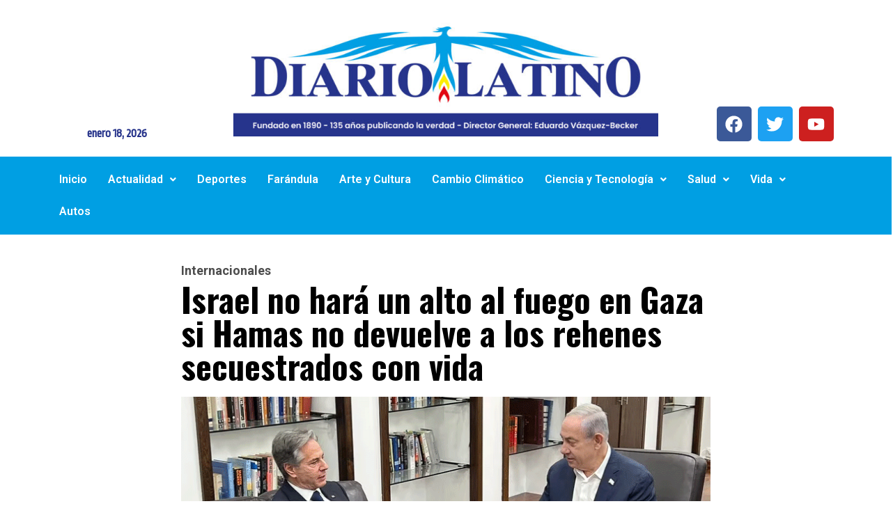

--- FILE ---
content_type: text/html; charset=UTF-8
request_url: https://diariolatino.net/israel-no-hara-un-alto-al-fuego-en-gaza-si-hamas-no-devuelve-a-los-rehenes-secuestrados-con-vida/
body_size: 27690
content:
<!DOCTYPE html>
<html dir="ltr" lang="es" prefix="og: https://ogp.me/ns#">
<head>
	<meta charset="UTF-8" />
	<meta name="viewport" content="width=device-width, initial-scale=1" />
	<link rel="profile" href="http://gmpg.org/xfn/11" />
	<link rel="pingback" href="https://diariolatino.net/xmlrpc.php" />
	<title>Israel no hará un alto al fuego en Gaza si Hamas no devuelve a los rehenes secuestrados con vida - Diario Latino</title>

		<!-- All in One SEO 4.9.3 - aioseo.com -->
	<meta name="description" content="El primer ministro de Israel, Benjamin Netanyahu, comunicó al secretario de Estado estadounidense de visita, Antony Blinken, que rechaza cualquier interrupción temporal de la lucha contra Hamas que no incluya “la liberación de nuestros rehenes”, al tiempo que dejó en claro que su país “no permitirá la entrada de combustible en Gaza”. A casi un mes del comienzo de" />
	<meta name="robots" content="max-image-preview:large" />
	<meta name="author" content="Redacción DL"/>
	<link rel="canonical" href="https://diariolatino.net/israel-no-hara-un-alto-al-fuego-en-gaza-si-hamas-no-devuelve-a-los-rehenes-secuestrados-con-vida/" />
	<meta name="generator" content="All in One SEO (AIOSEO) 4.9.3" />
		<meta property="og:locale" content="es_MX" />
		<meta property="og:site_name" content="Diario Latino - Noticias de El Salvador y el mundo con el decano de la prensa centroamericana" />
		<meta property="og:type" content="article" />
		<meta property="og:title" content="Israel no hará un alto al fuego en Gaza si Hamas no devuelve a los rehenes secuestrados con vida - Diario Latino" />
		<meta property="og:description" content="El primer ministro de Israel, Benjamin Netanyahu, comunicó al secretario de Estado estadounidense de visita, Antony Blinken, que rechaza cualquier interrupción temporal de la lucha contra Hamas que no incluya “la liberación de nuestros rehenes”, al tiempo que dejó en claro que su país “no permitirá la entrada de combustible en Gaza”. A casi un mes del comienzo de" />
		<meta property="og:url" content="https://diariolatino.net/israel-no-hara-un-alto-al-fuego-en-gaza-si-hamas-no-devuelve-a-los-rehenes-secuestrados-con-vida/" />
		<meta property="article:published_time" content="2023-11-04T01:02:16+00:00" />
		<meta property="article:modified_time" content="2023-11-04T01:02:17+00:00" />
		<meta name="twitter:card" content="summary_large_image" />
		<meta name="twitter:title" content="Israel no hará un alto al fuego en Gaza si Hamas no devuelve a los rehenes secuestrados con vida - Diario Latino" />
		<meta name="twitter:description" content="El primer ministro de Israel, Benjamin Netanyahu, comunicó al secretario de Estado estadounidense de visita, Antony Blinken, que rechaza cualquier interrupción temporal de la lucha contra Hamas que no incluya “la liberación de nuestros rehenes”, al tiempo que dejó en claro que su país “no permitirá la entrada de combustible en Gaza”. A casi un mes del comienzo de" />
		<script type="application/ld+json" class="aioseo-schema">
			{"@context":"https:\/\/schema.org","@graph":[{"@type":"BlogPosting","@id":"https:\/\/diariolatino.net\/israel-no-hara-un-alto-al-fuego-en-gaza-si-hamas-no-devuelve-a-los-rehenes-secuestrados-con-vida\/#blogposting","name":"Israel no har\u00e1 un alto al fuego en Gaza si Hamas no devuelve a los rehenes secuestrados con vida - Diario Latino","headline":"Israel no har\u00e1 un alto al fuego en Gaza si Hamas no devuelve a los rehenes secuestrados con vida","author":{"@id":"https:\/\/diariolatino.net\/author\/redaccion\/#author"},"publisher":{"@id":"https:\/\/diariolatino.net\/#organization"},"image":{"@type":"ImageObject","url":"https:\/\/diariolatino.net\/wp-content\/uploads\/2023\/11\/110323-natanyahu-y-blinken.gif","width":768,"height":416},"datePublished":"2023-11-03T19:02:16-06:00","dateModified":"2023-11-03T19:02:17-06:00","inLanguage":"es-MX","mainEntityOfPage":{"@id":"https:\/\/diariolatino.net\/israel-no-hara-un-alto-al-fuego-en-gaza-si-hamas-no-devuelve-a-los-rehenes-secuestrados-con-vida\/#webpage"},"isPartOf":{"@id":"https:\/\/diariolatino.net\/israel-no-hara-un-alto-al-fuego-en-gaza-si-hamas-no-devuelve-a-los-rehenes-secuestrados-con-vida\/#webpage"},"articleSection":"Internacionales"},{"@type":"BreadcrumbList","@id":"https:\/\/diariolatino.net\/israel-no-hara-un-alto-al-fuego-en-gaza-si-hamas-no-devuelve-a-los-rehenes-secuestrados-con-vida\/#breadcrumblist","itemListElement":[{"@type":"ListItem","@id":"https:\/\/diariolatino.net#listItem","position":1,"name":"Home","item":"https:\/\/diariolatino.net","nextItem":{"@type":"ListItem","@id":"https:\/\/diariolatino.net\/category\/hoy\/#listItem","name":"Hoy"}},{"@type":"ListItem","@id":"https:\/\/diariolatino.net\/category\/hoy\/#listItem","position":2,"name":"Hoy","item":"https:\/\/diariolatino.net\/category\/hoy\/","nextItem":{"@type":"ListItem","@id":"https:\/\/diariolatino.net\/category\/hoy\/internacionales\/#listItem","name":"Internacionales"},"previousItem":{"@type":"ListItem","@id":"https:\/\/diariolatino.net#listItem","name":"Home"}},{"@type":"ListItem","@id":"https:\/\/diariolatino.net\/category\/hoy\/internacionales\/#listItem","position":3,"name":"Internacionales","item":"https:\/\/diariolatino.net\/category\/hoy\/internacionales\/","nextItem":{"@type":"ListItem","@id":"https:\/\/diariolatino.net\/israel-no-hara-un-alto-al-fuego-en-gaza-si-hamas-no-devuelve-a-los-rehenes-secuestrados-con-vida\/#listItem","name":"Israel no har\u00e1 un alto al fuego en Gaza si Hamas no devuelve a los rehenes secuestrados con vida"},"previousItem":{"@type":"ListItem","@id":"https:\/\/diariolatino.net\/category\/hoy\/#listItem","name":"Hoy"}},{"@type":"ListItem","@id":"https:\/\/diariolatino.net\/israel-no-hara-un-alto-al-fuego-en-gaza-si-hamas-no-devuelve-a-los-rehenes-secuestrados-con-vida\/#listItem","position":4,"name":"Israel no har\u00e1 un alto al fuego en Gaza si Hamas no devuelve a los rehenes secuestrados con vida","previousItem":{"@type":"ListItem","@id":"https:\/\/diariolatino.net\/category\/hoy\/internacionales\/#listItem","name":"Internacionales"}}]},{"@type":"Organization","@id":"https:\/\/diariolatino.net\/#organization","name":"Diario Latino","description":"Noticias de El Salvador y el mundo con el decano de la prensa centroamericana","url":"https:\/\/diariolatino.net\/"},{"@type":"Person","@id":"https:\/\/diariolatino.net\/author\/redaccion\/#author","url":"https:\/\/diariolatino.net\/author\/redaccion\/","name":"Redacci\u00f3n DL","image":{"@type":"ImageObject","@id":"https:\/\/diariolatino.net\/israel-no-hara-un-alto-al-fuego-en-gaza-si-hamas-no-devuelve-a-los-rehenes-secuestrados-con-vida\/#authorImage","url":"https:\/\/secure.gravatar.com\/avatar\/ccc4f0eea9e7b4428615680835e79c916280ae55ff8d48b1e9d0af39f3d1e562?s=96&d=mm&r=g","width":96,"height":96,"caption":"Redacci\u00f3n DL"}},{"@type":"WebPage","@id":"https:\/\/diariolatino.net\/israel-no-hara-un-alto-al-fuego-en-gaza-si-hamas-no-devuelve-a-los-rehenes-secuestrados-con-vida\/#webpage","url":"https:\/\/diariolatino.net\/israel-no-hara-un-alto-al-fuego-en-gaza-si-hamas-no-devuelve-a-los-rehenes-secuestrados-con-vida\/","name":"Israel no har\u00e1 un alto al fuego en Gaza si Hamas no devuelve a los rehenes secuestrados con vida - Diario Latino","description":"El primer ministro de Israel, Benjamin Netanyahu, comunic\u00f3 al secretario de Estado estadounidense de visita, Antony Blinken, que rechaza cualquier interrupci\u00f3n temporal de la lucha contra Hamas que no incluya \u201cla liberaci\u00f3n de nuestros rehenes\u201d, al tiempo que dej\u00f3 en claro que su pa\u00eds \u201cno permitir\u00e1 la entrada de combustible en Gaza\u201d. A casi un mes del comienzo de","inLanguage":"es-MX","isPartOf":{"@id":"https:\/\/diariolatino.net\/#website"},"breadcrumb":{"@id":"https:\/\/diariolatino.net\/israel-no-hara-un-alto-al-fuego-en-gaza-si-hamas-no-devuelve-a-los-rehenes-secuestrados-con-vida\/#breadcrumblist"},"author":{"@id":"https:\/\/diariolatino.net\/author\/redaccion\/#author"},"creator":{"@id":"https:\/\/diariolatino.net\/author\/redaccion\/#author"},"image":{"@type":"ImageObject","url":"https:\/\/diariolatino.net\/wp-content\/uploads\/2023\/11\/110323-natanyahu-y-blinken.gif","@id":"https:\/\/diariolatino.net\/israel-no-hara-un-alto-al-fuego-en-gaza-si-hamas-no-devuelve-a-los-rehenes-secuestrados-con-vida\/#mainImage","width":768,"height":416},"primaryImageOfPage":{"@id":"https:\/\/diariolatino.net\/israel-no-hara-un-alto-al-fuego-en-gaza-si-hamas-no-devuelve-a-los-rehenes-secuestrados-con-vida\/#mainImage"},"datePublished":"2023-11-03T19:02:16-06:00","dateModified":"2023-11-03T19:02:17-06:00"},{"@type":"WebSite","@id":"https:\/\/diariolatino.net\/#website","url":"https:\/\/diariolatino.net\/","name":"Diario Latino","description":"Noticias de El Salvador y el mundo con el decano de la prensa centroamericana","inLanguage":"es-MX","publisher":{"@id":"https:\/\/diariolatino.net\/#organization"}}]}
		</script>
		<!-- All in One SEO -->

<link rel='dns-prefetch' href='//fonts.googleapis.com' />
<link rel="alternate" type="application/rss+xml" title="Diario Latino &raquo; Feed" href="https://diariolatino.net/feed/" />
<link rel="alternate" type="application/rss+xml" title="Diario Latino &raquo; RSS de los comentarios" href="https://diariolatino.net/comments/feed/" />
<link rel="alternate" title="oEmbed (JSON)" type="application/json+oembed" href="https://diariolatino.net/wp-json/oembed/1.0/embed?url=https%3A%2F%2Fdiariolatino.net%2Fisrael-no-hara-un-alto-al-fuego-en-gaza-si-hamas-no-devuelve-a-los-rehenes-secuestrados-con-vida%2F" />
<link rel="alternate" title="oEmbed (XML)" type="text/xml+oembed" href="https://diariolatino.net/wp-json/oembed/1.0/embed?url=https%3A%2F%2Fdiariolatino.net%2Fisrael-no-hara-un-alto-al-fuego-en-gaza-si-hamas-no-devuelve-a-los-rehenes-secuestrados-con-vida%2F&#038;format=xml" />
<style id='wp-img-auto-sizes-contain-inline-css' type='text/css'>
img:is([sizes=auto i],[sizes^="auto," i]){contain-intrinsic-size:3000px 1500px}
/*# sourceURL=wp-img-auto-sizes-contain-inline-css */
</style>
<link rel='stylesheet' id='dashicons-css' href='https://diariolatino.net/wp-includes/css/dashicons.min.css?ver=6.9' type='text/css' media='all' />
<link rel='stylesheet' id='post-views-counter-frontend-css' href='https://diariolatino.net/wp-content/plugins/post-views-counter/css/frontend.css?ver=1.7.0' type='text/css' media='all' />
<link rel='stylesheet' id='hfe-widgets-style-css' href='https://diariolatino.net/wp-content/plugins/header-footer-elementor/inc/widgets-css/frontend.css?ver=2.8.1' type='text/css' media='all' />
<link rel='stylesheet' id='hfe-woo-product-grid-css' href='https://diariolatino.net/wp-content/plugins/header-footer-elementor/inc/widgets-css/woo-products.css?ver=2.8.1' type='text/css' media='all' />
<style id='wp-emoji-styles-inline-css' type='text/css'>

	img.wp-smiley, img.emoji {
		display: inline !important;
		border: none !important;
		box-shadow: none !important;
		height: 1em !important;
		width: 1em !important;
		margin: 0 0.07em !important;
		vertical-align: -0.1em !important;
		background: none !important;
		padding: 0 !important;
	}
/*# sourceURL=wp-emoji-styles-inline-css */
</style>
<link rel='stylesheet' id='wp-block-library-css' href='https://diariolatino.net/wp-includes/css/dist/block-library/style.min.css?ver=6.9' type='text/css' media='all' />
<style id='wp-block-library-theme-inline-css' type='text/css'>
.wp-block-audio :where(figcaption){color:#555;font-size:13px;text-align:center}.is-dark-theme .wp-block-audio :where(figcaption){color:#ffffffa6}.wp-block-audio{margin:0 0 1em}.wp-block-code{border:1px solid #ccc;border-radius:4px;font-family:Menlo,Consolas,monaco,monospace;padding:.8em 1em}.wp-block-embed :where(figcaption){color:#555;font-size:13px;text-align:center}.is-dark-theme .wp-block-embed :where(figcaption){color:#ffffffa6}.wp-block-embed{margin:0 0 1em}.blocks-gallery-caption{color:#555;font-size:13px;text-align:center}.is-dark-theme .blocks-gallery-caption{color:#ffffffa6}:root :where(.wp-block-image figcaption){color:#555;font-size:13px;text-align:center}.is-dark-theme :root :where(.wp-block-image figcaption){color:#ffffffa6}.wp-block-image{margin:0 0 1em}.wp-block-pullquote{border-bottom:4px solid;border-top:4px solid;color:currentColor;margin-bottom:1.75em}.wp-block-pullquote :where(cite),.wp-block-pullquote :where(footer),.wp-block-pullquote__citation{color:currentColor;font-size:.8125em;font-style:normal;text-transform:uppercase}.wp-block-quote{border-left:.25em solid;margin:0 0 1.75em;padding-left:1em}.wp-block-quote cite,.wp-block-quote footer{color:currentColor;font-size:.8125em;font-style:normal;position:relative}.wp-block-quote:where(.has-text-align-right){border-left:none;border-right:.25em solid;padding-left:0;padding-right:1em}.wp-block-quote:where(.has-text-align-center){border:none;padding-left:0}.wp-block-quote.is-large,.wp-block-quote.is-style-large,.wp-block-quote:where(.is-style-plain){border:none}.wp-block-search .wp-block-search__label{font-weight:700}.wp-block-search__button{border:1px solid #ccc;padding:.375em .625em}:where(.wp-block-group.has-background){padding:1.25em 2.375em}.wp-block-separator.has-css-opacity{opacity:.4}.wp-block-separator{border:none;border-bottom:2px solid;margin-left:auto;margin-right:auto}.wp-block-separator.has-alpha-channel-opacity{opacity:1}.wp-block-separator:not(.is-style-wide):not(.is-style-dots){width:100px}.wp-block-separator.has-background:not(.is-style-dots){border-bottom:none;height:1px}.wp-block-separator.has-background:not(.is-style-wide):not(.is-style-dots){height:2px}.wp-block-table{margin:0 0 1em}.wp-block-table td,.wp-block-table th{word-break:normal}.wp-block-table :where(figcaption){color:#555;font-size:13px;text-align:center}.is-dark-theme .wp-block-table :where(figcaption){color:#ffffffa6}.wp-block-video :where(figcaption){color:#555;font-size:13px;text-align:center}.is-dark-theme .wp-block-video :where(figcaption){color:#ffffffa6}.wp-block-video{margin:0 0 1em}:root :where(.wp-block-template-part.has-background){margin-bottom:0;margin-top:0;padding:1.25em 2.375em}
/*# sourceURL=/wp-includes/css/dist/block-library/theme.min.css */
</style>
<style id='classic-theme-styles-inline-css' type='text/css'>
/*! This file is auto-generated */
.wp-block-button__link{color:#fff;background-color:#32373c;border-radius:9999px;box-shadow:none;text-decoration:none;padding:calc(.667em + 2px) calc(1.333em + 2px);font-size:1.125em}.wp-block-file__button{background:#32373c;color:#fff;text-decoration:none}
/*# sourceURL=/wp-includes/css/classic-themes.min.css */
</style>
<link rel='stylesheet' id='aioseo/css/src/vue/standalone/blocks/table-of-contents/global.scss-css' href='https://diariolatino.net/wp-content/plugins/all-in-one-seo-pack/dist/Lite/assets/css/table-of-contents/global.e90f6d47.css?ver=4.9.3' type='text/css' media='all' />
<style id='global-styles-inline-css' type='text/css'>
:root{--wp--preset--aspect-ratio--square: 1;--wp--preset--aspect-ratio--4-3: 4/3;--wp--preset--aspect-ratio--3-4: 3/4;--wp--preset--aspect-ratio--3-2: 3/2;--wp--preset--aspect-ratio--2-3: 2/3;--wp--preset--aspect-ratio--16-9: 16/9;--wp--preset--aspect-ratio--9-16: 9/16;--wp--preset--color--black: #000000;--wp--preset--color--cyan-bluish-gray: #abb8c3;--wp--preset--color--white: #ffffff;--wp--preset--color--pale-pink: #f78da7;--wp--preset--color--vivid-red: #cf2e2e;--wp--preset--color--luminous-vivid-orange: #ff6900;--wp--preset--color--luminous-vivid-amber: #fcb900;--wp--preset--color--light-green-cyan: #7bdcb5;--wp--preset--color--vivid-green-cyan: #00d084;--wp--preset--color--pale-cyan-blue: #8ed1fc;--wp--preset--color--vivid-cyan-blue: #0693e3;--wp--preset--color--vivid-purple: #9b51e0;--wp--preset--gradient--vivid-cyan-blue-to-vivid-purple: linear-gradient(135deg,rgb(6,147,227) 0%,rgb(155,81,224) 100%);--wp--preset--gradient--light-green-cyan-to-vivid-green-cyan: linear-gradient(135deg,rgb(122,220,180) 0%,rgb(0,208,130) 100%);--wp--preset--gradient--luminous-vivid-amber-to-luminous-vivid-orange: linear-gradient(135deg,rgb(252,185,0) 0%,rgb(255,105,0) 100%);--wp--preset--gradient--luminous-vivid-orange-to-vivid-red: linear-gradient(135deg,rgb(255,105,0) 0%,rgb(207,46,46) 100%);--wp--preset--gradient--very-light-gray-to-cyan-bluish-gray: linear-gradient(135deg,rgb(238,238,238) 0%,rgb(169,184,195) 100%);--wp--preset--gradient--cool-to-warm-spectrum: linear-gradient(135deg,rgb(74,234,220) 0%,rgb(151,120,209) 20%,rgb(207,42,186) 40%,rgb(238,44,130) 60%,rgb(251,105,98) 80%,rgb(254,248,76) 100%);--wp--preset--gradient--blush-light-purple: linear-gradient(135deg,rgb(255,206,236) 0%,rgb(152,150,240) 100%);--wp--preset--gradient--blush-bordeaux: linear-gradient(135deg,rgb(254,205,165) 0%,rgb(254,45,45) 50%,rgb(107,0,62) 100%);--wp--preset--gradient--luminous-dusk: linear-gradient(135deg,rgb(255,203,112) 0%,rgb(199,81,192) 50%,rgb(65,88,208) 100%);--wp--preset--gradient--pale-ocean: linear-gradient(135deg,rgb(255,245,203) 0%,rgb(182,227,212) 50%,rgb(51,167,181) 100%);--wp--preset--gradient--electric-grass: linear-gradient(135deg,rgb(202,248,128) 0%,rgb(113,206,126) 100%);--wp--preset--gradient--midnight: linear-gradient(135deg,rgb(2,3,129) 0%,rgb(40,116,252) 100%);--wp--preset--font-size--small: 13px;--wp--preset--font-size--medium: 20px;--wp--preset--font-size--large: 36px;--wp--preset--font-size--x-large: 42px;--wp--preset--spacing--20: 0.44rem;--wp--preset--spacing--30: 0.67rem;--wp--preset--spacing--40: 1rem;--wp--preset--spacing--50: 1.5rem;--wp--preset--spacing--60: 2.25rem;--wp--preset--spacing--70: 3.38rem;--wp--preset--spacing--80: 5.06rem;--wp--preset--shadow--natural: 6px 6px 9px rgba(0, 0, 0, 0.2);--wp--preset--shadow--deep: 12px 12px 50px rgba(0, 0, 0, 0.4);--wp--preset--shadow--sharp: 6px 6px 0px rgba(0, 0, 0, 0.2);--wp--preset--shadow--outlined: 6px 6px 0px -3px rgb(255, 255, 255), 6px 6px rgb(0, 0, 0);--wp--preset--shadow--crisp: 6px 6px 0px rgb(0, 0, 0);}:where(.is-layout-flex){gap: 0.5em;}:where(.is-layout-grid){gap: 0.5em;}body .is-layout-flex{display: flex;}.is-layout-flex{flex-wrap: wrap;align-items: center;}.is-layout-flex > :is(*, div){margin: 0;}body .is-layout-grid{display: grid;}.is-layout-grid > :is(*, div){margin: 0;}:where(.wp-block-columns.is-layout-flex){gap: 2em;}:where(.wp-block-columns.is-layout-grid){gap: 2em;}:where(.wp-block-post-template.is-layout-flex){gap: 1.25em;}:where(.wp-block-post-template.is-layout-grid){gap: 1.25em;}.has-black-color{color: var(--wp--preset--color--black) !important;}.has-cyan-bluish-gray-color{color: var(--wp--preset--color--cyan-bluish-gray) !important;}.has-white-color{color: var(--wp--preset--color--white) !important;}.has-pale-pink-color{color: var(--wp--preset--color--pale-pink) !important;}.has-vivid-red-color{color: var(--wp--preset--color--vivid-red) !important;}.has-luminous-vivid-orange-color{color: var(--wp--preset--color--luminous-vivid-orange) !important;}.has-luminous-vivid-amber-color{color: var(--wp--preset--color--luminous-vivid-amber) !important;}.has-light-green-cyan-color{color: var(--wp--preset--color--light-green-cyan) !important;}.has-vivid-green-cyan-color{color: var(--wp--preset--color--vivid-green-cyan) !important;}.has-pale-cyan-blue-color{color: var(--wp--preset--color--pale-cyan-blue) !important;}.has-vivid-cyan-blue-color{color: var(--wp--preset--color--vivid-cyan-blue) !important;}.has-vivid-purple-color{color: var(--wp--preset--color--vivid-purple) !important;}.has-black-background-color{background-color: var(--wp--preset--color--black) !important;}.has-cyan-bluish-gray-background-color{background-color: var(--wp--preset--color--cyan-bluish-gray) !important;}.has-white-background-color{background-color: var(--wp--preset--color--white) !important;}.has-pale-pink-background-color{background-color: var(--wp--preset--color--pale-pink) !important;}.has-vivid-red-background-color{background-color: var(--wp--preset--color--vivid-red) !important;}.has-luminous-vivid-orange-background-color{background-color: var(--wp--preset--color--luminous-vivid-orange) !important;}.has-luminous-vivid-amber-background-color{background-color: var(--wp--preset--color--luminous-vivid-amber) !important;}.has-light-green-cyan-background-color{background-color: var(--wp--preset--color--light-green-cyan) !important;}.has-vivid-green-cyan-background-color{background-color: var(--wp--preset--color--vivid-green-cyan) !important;}.has-pale-cyan-blue-background-color{background-color: var(--wp--preset--color--pale-cyan-blue) !important;}.has-vivid-cyan-blue-background-color{background-color: var(--wp--preset--color--vivid-cyan-blue) !important;}.has-vivid-purple-background-color{background-color: var(--wp--preset--color--vivid-purple) !important;}.has-black-border-color{border-color: var(--wp--preset--color--black) !important;}.has-cyan-bluish-gray-border-color{border-color: var(--wp--preset--color--cyan-bluish-gray) !important;}.has-white-border-color{border-color: var(--wp--preset--color--white) !important;}.has-pale-pink-border-color{border-color: var(--wp--preset--color--pale-pink) !important;}.has-vivid-red-border-color{border-color: var(--wp--preset--color--vivid-red) !important;}.has-luminous-vivid-orange-border-color{border-color: var(--wp--preset--color--luminous-vivid-orange) !important;}.has-luminous-vivid-amber-border-color{border-color: var(--wp--preset--color--luminous-vivid-amber) !important;}.has-light-green-cyan-border-color{border-color: var(--wp--preset--color--light-green-cyan) !important;}.has-vivid-green-cyan-border-color{border-color: var(--wp--preset--color--vivid-green-cyan) !important;}.has-pale-cyan-blue-border-color{border-color: var(--wp--preset--color--pale-cyan-blue) !important;}.has-vivid-cyan-blue-border-color{border-color: var(--wp--preset--color--vivid-cyan-blue) !important;}.has-vivid-purple-border-color{border-color: var(--wp--preset--color--vivid-purple) !important;}.has-vivid-cyan-blue-to-vivid-purple-gradient-background{background: var(--wp--preset--gradient--vivid-cyan-blue-to-vivid-purple) !important;}.has-light-green-cyan-to-vivid-green-cyan-gradient-background{background: var(--wp--preset--gradient--light-green-cyan-to-vivid-green-cyan) !important;}.has-luminous-vivid-amber-to-luminous-vivid-orange-gradient-background{background: var(--wp--preset--gradient--luminous-vivid-amber-to-luminous-vivid-orange) !important;}.has-luminous-vivid-orange-to-vivid-red-gradient-background{background: var(--wp--preset--gradient--luminous-vivid-orange-to-vivid-red) !important;}.has-very-light-gray-to-cyan-bluish-gray-gradient-background{background: var(--wp--preset--gradient--very-light-gray-to-cyan-bluish-gray) !important;}.has-cool-to-warm-spectrum-gradient-background{background: var(--wp--preset--gradient--cool-to-warm-spectrum) !important;}.has-blush-light-purple-gradient-background{background: var(--wp--preset--gradient--blush-light-purple) !important;}.has-blush-bordeaux-gradient-background{background: var(--wp--preset--gradient--blush-bordeaux) !important;}.has-luminous-dusk-gradient-background{background: var(--wp--preset--gradient--luminous-dusk) !important;}.has-pale-ocean-gradient-background{background: var(--wp--preset--gradient--pale-ocean) !important;}.has-electric-grass-gradient-background{background: var(--wp--preset--gradient--electric-grass) !important;}.has-midnight-gradient-background{background: var(--wp--preset--gradient--midnight) !important;}.has-small-font-size{font-size: var(--wp--preset--font-size--small) !important;}.has-medium-font-size{font-size: var(--wp--preset--font-size--medium) !important;}.has-large-font-size{font-size: var(--wp--preset--font-size--large) !important;}.has-x-large-font-size{font-size: var(--wp--preset--font-size--x-large) !important;}
:where(.wp-block-post-template.is-layout-flex){gap: 1.25em;}:where(.wp-block-post-template.is-layout-grid){gap: 1.25em;}
:where(.wp-block-term-template.is-layout-flex){gap: 1.25em;}:where(.wp-block-term-template.is-layout-grid){gap: 1.25em;}
:where(.wp-block-columns.is-layout-flex){gap: 2em;}:where(.wp-block-columns.is-layout-grid){gap: 2em;}
:root :where(.wp-block-pullquote){font-size: 1.5em;line-height: 1.6;}
/*# sourceURL=global-styles-inline-css */
</style>
<link rel='stylesheet' id='SFSImainCss-css' href='https://diariolatino.net/wp-content/plugins/ultimate-social-media-icons/css/sfsi-style.css?ver=2.9.6' type='text/css' media='all' />
<link rel='stylesheet' id='woocommerce-layout-css' href='https://diariolatino.net/wp-content/plugins/woocommerce/assets/css/woocommerce-layout.css?ver=10.4.3' type='text/css' media='all' />
<link rel='stylesheet' id='woocommerce-smallscreen-css' href='https://diariolatino.net/wp-content/plugins/woocommerce/assets/css/woocommerce-smallscreen.css?ver=10.4.3' type='text/css' media='only screen and (max-width: 768px)' />
<link rel='stylesheet' id='woocommerce-general-css' href='https://diariolatino.net/wp-content/plugins/woocommerce/assets/css/woocommerce.css?ver=10.4.3' type='text/css' media='all' />
<style id='woocommerce-inline-inline-css' type='text/css'>
.woocommerce form .form-row .required { visibility: visible; }
/*# sourceURL=woocommerce-inline-inline-css */
</style>
<link rel='stylesheet' id='wcf--addons-css' href='https://diariolatino.net/wp-content/plugins/animation-addons-for-elementor/assets/css/wcf-addons.min.css?ver=6.9' type='text/css' media='all' />
<link rel='stylesheet' id='hfe-style-css' href='https://diariolatino.net/wp-content/plugins/header-footer-elementor/assets/css/header-footer-elementor.css?ver=2.8.1' type='text/css' media='all' />
<link rel='stylesheet' id='elementor-frontend-css' href='https://diariolatino.net/wp-content/plugins/elementor/assets/css/frontend.min.css?ver=3.34.1' type='text/css' media='all' />
<link rel='stylesheet' id='elementor-post-82183-css' href='https://diariolatino.net/wp-content/uploads/elementor/css/post-82183.css?ver=1768242837' type='text/css' media='all' />
<link rel='stylesheet' id='elementor-post-82352-css' href='https://diariolatino.net/wp-content/uploads/elementor/css/post-82352.css?ver=1768242837' type='text/css' media='all' />
<link rel='stylesheet' id='elementor-post-82482-css' href='https://diariolatino.net/wp-content/uploads/elementor/css/post-82482.css?ver=1768242837' type='text/css' media='all' />
<link rel='stylesheet' id='font-awesome-lib-css' href='https://diariolatino.net/wp-content/themes/vibenews/assets/css/font-awesome.css?ver=6.9' type='text/css' media='all' />
<link rel='stylesheet' id='icon-font-css' href='https://diariolatino.net/wp-content/themes/vibenews/assets/css/icon-font.css?ver=6.9' type='text/css' media='all' />
<link rel='stylesheet' id='remix-icon-css' href='https://diariolatino.net/wp-content/themes/vibenews/assets/css/remixicon.css?ver=6.9' type='text/css' media='all' />
<link rel='stylesheet' id='animate-css' href='https://diariolatino.net/wp-content/themes/vibenews/assets/css/animate.css?ver=6.9' type='text/css' media='all' />
<link rel='stylesheet' id='magnific-popup-css' href='https://diariolatino.net/wp-content/themes/vibenews/assets/css/magnific-popup.css?ver=6.9' type='text/css' media='all' />
<link rel='stylesheet' id='owl-carousel-css' href='https://diariolatino.net/wp-content/themes/vibenews/assets/css/owl.carousel.min.css?ver=6.9' type='text/css' media='all' />
<link rel='stylesheet' id='owl-theme-css' href='https://diariolatino.net/wp-content/themes/vibenews/assets/css/owl.theme.min.css?ver=6.9' type='text/css' media='all' />
<link rel='stylesheet' id='slick-css' href='https://diariolatino.net/wp-content/themes/vibenews/assets/css/slick.css?ver=6.9' type='text/css' media='all' />
<link rel='stylesheet' id='slicknav-css' href='https://diariolatino.net/wp-content/themes/vibenews/assets/css/slicknav.css?ver=6.9' type='text/css' media='all' />
<link rel='stylesheet' id='swiper-css' href='https://diariolatino.net/wp-content/plugins/elementor/assets/lib/swiper/v8/css/swiper.min.css?ver=8.4.5' type='text/css' media='all' />
<link rel='stylesheet' id='flickity-css' href='https://diariolatino.net/wp-content/themes/vibenews/assets/css/flickity.min.css?ver=6.9' type='text/css' media='all' />
<link rel='stylesheet' id='bootstrap-css' href='https://diariolatino.net/wp-content/themes/vibenews/assets/css/bootstrap.min.css?ver=4.0' type='text/css' media='all' />
<link rel='stylesheet' id='theme-fonts-css' href='https://diariolatino.net/wp-content/themes/vibenews/assets/css/theme-fonts.css?ver=1.0' type='text/css' media='all' />
<link rel='stylesheet' id='vibenews-main-css' href='https://diariolatino.net/wp-content/themes/vibenews/assets/css/main.css?ver=6.9' type='text/css' media='all' />
<link rel='stylesheet' id='vibenews-responsive-css' href='https://diariolatino.net/wp-content/themes/vibenews/assets/css/responsive.css?ver=6.9' type='text/css' media='all' />
<link rel='stylesheet' id='vibenews-style-css' href='https://diariolatino.net/wp-content/themes/vibenews/style.css?ver=6.9' type='text/css' media='all' />
<link rel='stylesheet' id='vibenews-custom-style-css' href='https://diariolatino.net/wp-content/themes/vibenews/assets/css/custom-style.css?ver=6.9' type='text/css' media='all' />
<style id='vibenews-custom-style-inline-css' type='text/css'>
.lv-header-bar-1 .panel-bar-box:hover .lv-header-bar-line, .backto, .wp-block-search .wp-block-search__button, .nav-menu-wrapper .mainmenu ul>li:hover>a::before, .video-play-icon-wrap a {background-color: #0af8c5!important;}.search-icon.theme-search-custom-iconn:hover, .nav-menu-wrapper .mainmenu ul>li.menu-item-has-children>a:hover:after {color: #0af8c5!important;}.wp-block-search .wp-block-search__button, #theme-serach-box_Inner .theme-serach-box_inner_wrapper input {border-color: #0af8c5!important;}.backto:hover, .widget_block.widget_search .wp-block-search__button:hover, .see-all-btn a:hover, .theme-latest-post-block-wrapper .post-time-box:before, .news_tab_Block .nav-tabs .nav-link.active, .blog-sidebar .widget ul li::before, .main-container .theme-pagination-style ul.page-numbers li span.current, .main-container .theme-pagination-style ul.page-numbers li a.page-numbers:hover, .blog-post-comment .comment-respond .comment-form .btn-comments:hover, .woocommerce ul.products li.product .add_to_cart_button, .woocommerce-page ul.products li.product .add_to_cart_button, .wc-block-product-search .wc-block-product-search__button, .woocommerce span.onsale, .woocommerce-mini-cart__buttons a.button.wc-forward, .woocommerce-mini-cart__buttons a.button.checkout:hover, nav.wc-pagination ul.page-pagination li span.current, nav.wc-pagination ul.page-pagination li a.page-numbers:hover, .woocommerce #respond input#submit.alt, .woocommerce a.button.alt, .woocommerce button.button.alt, .woocommerce input.button.alt, .woocommerce #respond input#submit, .woocommerce a.button, .woocommerce input.button, .woocommerce button.button.alt.disabled {background-color: #2660ff!important;}.see-all-btn a, .main-container .theme-pagination-style ul.page-numbers li i, .blog-details-content ul li::marker, .theme_blog_nav_Label, .theme_blog_nav_Title a:hover, .blog-post-comment .comment-respond .comment-form .btn-comments, .blog-post-comment .comment-respond p.logged-in-as a, .woocommerce ul.products li.product .woocommerce-loop-product__title a:hover, .woocommerce-page ul.products li.product .woocommerce-loop-product__title a:hover, .woocommerce-info a.showcoupon, .woocommerce-info:before {color: #2660ff!important;}.widget_block.widget_search .wp-block-search__button:hover, .see-all-btn a, .main-container .theme-pagination-style ul.page-numbers li span.current, .main-container .theme-pagination-style ul.page-numbers li a.page-numbers:hover, .blog-post-comment .comment-respond .comment-form .btn-comments, nav.wc-pagination ul.page-pagination li span.current, nav.wc-pagination ul.page-pagination li a.page-numbers:hover, .woocommerce-info {border-color: #2660ff!important;}
					.cat-item-98 span.post_count {background-color : #FFFFFF !important;} 
				
					.cat-item-100 span.post_count {background-color : #FFFFFF !important;} 
				
					.cat-item-236 span.post_count {background-color : #ffbc00 !important;} 
				
					.cat-item-85 span.post_count {background-color : #FFFFFF !important;} 
				
					.cat-item-66 span.post_count {background-color : #FFFFFF !important;} 
				
					.cat-item-72 span.post_count {background-color : #FFFFFF !important;} 
				
					.cat-item-71 span.post_count {background-color : #FFFFFF !important;} 
				
					.cat-item-78 span.post_count {background-color : #FFFFFF !important;} 
				
					.cat-item-92 span.post_count {background-color : #FFFFFF !important;} 
				
					.cat-item-88 span.post_count {background-color : #FFFFFF !important;} 
				
					.cat-item-70 span.post_count {background-color : #FFFFFF !important;} 
				
					.cat-item-89 span.post_count {background-color : #FFFFFF !important;} 
				
					.cat-item-101 span.post_count {background-color : #FFFFFF !important;} 
				
					.cat-item-67 span.post_count {background-color : #FFFFFF !important;} 
				
					.cat-item-237 span.post_count {background-color : #FFFFFF !important;} 
				
					.cat-item-238 span.post_count {background-color : #FFFFFF !important;} 
				
					.cat-item-65 span.post_count {background-color : #FFFFFF !important;} 
				
					.cat-item-87 span.post_count {background-color : #FFFFFF !important;} 
				
					.cat-item-239 span.post_count {background-color : #FFFFFF !important;} 
				
					.cat-item-240 span.post_count {background-color : #FFFFFF !important;} 
				
					.cat-item-126 span.post_count {background-color : #FFFFFF !important;} 
				
					.cat-item-75 span.post_count {background-color : #FFFFFF !important;} 
				
					.cat-item-159 span.post_count {background-color : #FFFFFF !important;} 
				
					.cat-item-86 span.post_count {background-color : #FFFFFF !important;} 
				
					.cat-item-90 span.post_count {background-color : #FFFFFF !important;} 
				
					.cat-item-109 span.post_count {background-color : #FFFFFF !important;} 
				
					.cat-item-241 span.post_count {background-color : #FFFFFF !important;} 
				
					.cat-item-242 span.post_count {background-color : #ffbc00 !important;} 
				
					.cat-item-84 span.post_count {background-color : #FFFFFF !important;} 
				
					.cat-item-1 span.post_count {background-color : #FFFFFF !important;} 
				
					.cat-item-243 span.post_count {background-color : #ffbc00 !important;} 
				
					.cat-item-244 span.post_count {background-color : #ffbc00 !important;} 
				
					.cat-item-81 span.post_count {background-color : #FFFFFF !important;} 
				
					.cat-item-108 span.post_count {background-color : #FFFFFF !important;} 
				
					.cat-item-127 span.post_count {background-color : #FFFFFF !important;} 
				
					.cat-item-18 span.post_count {background-color : #FFFFFF !important;} 
				
/*# sourceURL=vibenews-custom-style-inline-css */
</style>
<link rel='stylesheet' id='vibenews-woocommerce-style-css' href='https://diariolatino.net/wp-content/themes/vibenews/assets/css/woocommerce.css?ver=6.9' type='text/css' media='all' />
<link rel='stylesheet' id='hfe-elementor-icons-css' href='https://diariolatino.net/wp-content/plugins/elementor/assets/lib/eicons/css/elementor-icons.min.css?ver=5.34.0' type='text/css' media='all' />
<link rel='stylesheet' id='hfe-icons-list-css' href='https://diariolatino.net/wp-content/plugins/elementor/assets/css/widget-icon-list.min.css?ver=3.24.3' type='text/css' media='all' />
<link rel='stylesheet' id='hfe-social-icons-css' href='https://diariolatino.net/wp-content/plugins/elementor/assets/css/widget-social-icons.min.css?ver=3.24.0' type='text/css' media='all' />
<link rel='stylesheet' id='hfe-social-share-icons-brands-css' href='https://diariolatino.net/wp-content/plugins/elementor/assets/lib/font-awesome/css/brands.css?ver=5.15.3' type='text/css' media='all' />
<link rel='stylesheet' id='hfe-social-share-icons-fontawesome-css' href='https://diariolatino.net/wp-content/plugins/elementor/assets/lib/font-awesome/css/fontawesome.css?ver=5.15.3' type='text/css' media='all' />
<link rel='stylesheet' id='hfe-nav-menu-icons-css' href='https://diariolatino.net/wp-content/plugins/elementor/assets/lib/font-awesome/css/solid.css?ver=5.15.3' type='text/css' media='all' />
<link crossorigin="anonymous" rel='stylesheet' id='csf-google-web-fonts-css' href='//fonts.googleapis.com/css?family=Roboto:400%7COswald:700&#038;subset=latin-ext&#038;display=swap' type='text/css' media='all' />
<link crossorigin="anonymous" rel='stylesheet' id='elementor-gf-roboto-css' href='https://fonts.googleapis.com/css?family=Roboto:100,100italic,200,200italic,300,300italic,400,400italic,500,500italic,600,600italic,700,700italic,800,800italic,900,900italic&#038;display=swap' type='text/css' media='all' />
<link crossorigin="anonymous" rel='stylesheet' id='elementor-gf-robotoslab-css' href='https://fonts.googleapis.com/css?family=Roboto+Slab:100,100italic,200,200italic,300,300italic,400,400italic,500,500italic,600,600italic,700,700italic,800,800italic,900,900italic&#038;display=swap' type='text/css' media='all' />
<link crossorigin="anonymous" rel='stylesheet' id='elementor-gf-ropasans-css' href='https://fonts.googleapis.com/css?family=Ropa+Sans:100,100italic,200,200italic,300,300italic,400,400italic,500,500italic,600,600italic,700,700italic,800,800italic,900,900italic&#038;display=swap' type='text/css' media='all' />
<script type="text/javascript" src="https://diariolatino.net/wp-includes/js/jquery/jquery.min.js?ver=3.7.1" id="jquery-core-js"></script>
<script type="text/javascript" src="https://diariolatino.net/wp-includes/js/jquery/jquery-migrate.min.js?ver=3.4.1" id="jquery-migrate-js"></script>
<script type="text/javascript" id="jquery-js-after">
/* <![CDATA[ */
!function($){"use strict";$(document).ready(function(){$(this).scrollTop()>100&&$(".hfe-scroll-to-top-wrap").removeClass("hfe-scroll-to-top-hide"),$(window).scroll(function(){$(this).scrollTop()<100?$(".hfe-scroll-to-top-wrap").fadeOut(300):$(".hfe-scroll-to-top-wrap").fadeIn(300)}),$(".hfe-scroll-to-top-wrap").on("click",function(){$("html, body").animate({scrollTop:0},300);return!1})})}(jQuery);
!function($){'use strict';$(document).ready(function(){var bar=$('.hfe-reading-progress-bar');if(!bar.length)return;$(window).on('scroll',function(){var s=$(window).scrollTop(),d=$(document).height()-$(window).height(),p=d? s/d*100:0;bar.css('width',p+'%')});});}(jQuery);
//# sourceURL=jquery-js-after
/* ]]> */
</script>
<script type="text/javascript" src="https://diariolatino.net/wp-content/plugins/woocommerce/assets/js/jquery-blockui/jquery.blockUI.min.js?ver=2.7.0-wc.10.4.3" id="wc-jquery-blockui-js" defer="defer" data-wp-strategy="defer"></script>
<script type="text/javascript" id="wc-add-to-cart-js-extra">
/* <![CDATA[ */
var wc_add_to_cart_params = {"ajax_url":"/wp-admin/admin-ajax.php","wc_ajax_url":"/?wc-ajax=%%endpoint%%","i18n_view_cart":"Ver carrito","cart_url":"https://diariolatino.net/?elementor_library=default-kit-2","is_cart":"","cart_redirect_after_add":"no"};
//# sourceURL=wc-add-to-cart-js-extra
/* ]]> */
</script>
<script type="text/javascript" src="https://diariolatino.net/wp-content/plugins/woocommerce/assets/js/frontend/add-to-cart.min.js?ver=10.4.3" id="wc-add-to-cart-js" defer="defer" data-wp-strategy="defer"></script>
<script type="text/javascript" src="https://diariolatino.net/wp-content/plugins/woocommerce/assets/js/js-cookie/js.cookie.min.js?ver=2.1.4-wc.10.4.3" id="wc-js-cookie-js" defer="defer" data-wp-strategy="defer"></script>
<script type="text/javascript" id="woocommerce-js-extra">
/* <![CDATA[ */
var woocommerce_params = {"ajax_url":"/wp-admin/admin-ajax.php","wc_ajax_url":"/?wc-ajax=%%endpoint%%","i18n_password_show":"Show password","i18n_password_hide":"Hide password"};
//# sourceURL=woocommerce-js-extra
/* ]]> */
</script>
<script type="text/javascript" src="https://diariolatino.net/wp-content/plugins/woocommerce/assets/js/frontend/woocommerce.min.js?ver=10.4.3" id="woocommerce-js" defer="defer" data-wp-strategy="defer"></script>
<script type="text/javascript" id="wcf--addons-js-extra">
/* <![CDATA[ */
var WCF_ADDONS_JS = {"ajaxUrl":"https://diariolatino.net/wp-admin/admin-ajax.php","_wpnonce":"129340b261","post_id":"67530","i18n":{"okay":"Okay","cancel":"Cancel","submit":"Submit","success":"Success","warning":"Warning"},"smoothScroller":null,"mode":""};
//# sourceURL=wcf--addons-js-extra
/* ]]> */
</script>
<script type="text/javascript" src="https://diariolatino.net/wp-content/plugins/animation-addons-for-elementor/assets/js/wcf-addons.min.js?ver=6.9" id="wcf--addons-js"></script>
<link rel="https://api.w.org/" href="https://diariolatino.net/wp-json/" /><link rel="alternate" title="JSON" type="application/json" href="https://diariolatino.net/wp-json/wp/v2/posts/67530" /><link rel="EditURI" type="application/rsd+xml" title="RSD" href="https://diariolatino.net/xmlrpc.php?rsd" />
<meta name="generator" content="WordPress 6.9" />
<meta name="generator" content="WooCommerce 10.4.3" />
<link rel='shortlink' href='https://diariolatino.net/?p=67530' />
	<noscript><style>.woocommerce-product-gallery{ opacity: 1 !important; }</style></noscript>
	<meta name="generator" content="Elementor 3.34.1; features: e_font_icon_svg, additional_custom_breakpoints; settings: css_print_method-external, google_font-enabled, font_display-swap">
			<style>
				.e-con.e-parent:nth-of-type(n+4):not(.e-lazyloaded):not(.e-no-lazyload),
				.e-con.e-parent:nth-of-type(n+4):not(.e-lazyloaded):not(.e-no-lazyload) * {
					background-image: none !important;
				}
				@media screen and (max-height: 1024px) {
					.e-con.e-parent:nth-of-type(n+3):not(.e-lazyloaded):not(.e-no-lazyload),
					.e-con.e-parent:nth-of-type(n+3):not(.e-lazyloaded):not(.e-no-lazyload) * {
						background-image: none !important;
					}
				}
				@media screen and (max-height: 640px) {
					.e-con.e-parent:nth-of-type(n+2):not(.e-lazyloaded):not(.e-no-lazyload),
					.e-con.e-parent:nth-of-type(n+2):not(.e-lazyloaded):not(.e-no-lazyload) * {
						background-image: none !important;
					}
				}
			</style>
			<link rel="amphtml" href="https://diariolatino.net/israel-no-hara-un-alto-al-fuego-en-gaza-si-hamas-no-devuelve-a-los-rehenes-secuestrados-con-vida/?amp=1"><style type="text/css">body{font-family:"Roboto";color:#555555;font-weight:400;font-size:16px;line-height:26px;}h1{font-family:"Oswald";color:#000000;font-weight:700;font-size:42px;line-height:50px;}h2{font-family:"Oswald";color:#000000;font-weight:700;font-size:28px;line-height:36px;}h3{font-family:"Oswald";color:#000000;font-weight:700;font-size:24px;line-height:28px;}h4{font-family:"Oswald";color:#000000;font-weight:700;font-size:18px;line-height:28px;}h5{font-family:"Oswald";color:#000000;font-weight:700;font-size:14px;line-height:24px;}h6{font-family:"Oswald";color:#000000;font-weight:700;font-size:14px;line-height:28px;}.main-container.blog-spacing{padding-top:80px;padding-right:0px;padding-bottom:80px;padding-left:0px;}.main-container.cat-page-spacing{padding-top:80px;padding-right:0px;padding-bottom:80px;padding-left:0px;}.single-one-bwrap{padding-top:40px;padding-right:0px;padding-bottom:80px;padding-left:0px;}body{background-color:#fff;}body{color:#555555;}.theme-logo-area{background:#000000;}.lv-header-bar-line{background-color:#5A5A5A;}.search-icon.theme-search-custom-iconn{color:#404040;}.mode-switcher{color:#555555;}footer.theme-footer-wrapper{background:#000000;}p.copyright-text{color:#797979;}body.page .main-container{padding-top:80px;padding-right:0px;padding-bottom:80px;padding-left:0px;}</style>		<style type="text/css" id="wp-custom-css">
			h1, h2, h3, h4, h5, h6 {
  text-transform: none !important;
}		</style>
		</head>

<body class="wp-singular post-template-default single single-post postid-67530 single-format-standard wp-theme-vibenews theme-vibenews td-standard-pack sfsi_actvite_theme_default woocommerce-no-js ehf-header ehf-footer ehf-template-vibenews ehf-stylesheet-vibenews sidebar-active woocommerce-active elementor-default elementor-kit-82183">
<div id="page" class="hfeed site">

		<header id="masthead" itemscope="itemscope" itemtype="https://schema.org/WPHeader">
			<p class="main-title bhf-hidden" itemprop="headline"><a href="https://diariolatino.net" title="Diario Latino" rel="home">Diario Latino</a></p>
					<div data-elementor-type="wp-post" data-elementor-id="82352" class="elementor elementor-82352">
				<div class="elementor-element elementor-element-d050acb e-flex e-con-boxed e-con e-parent" data-id="d050acb" data-element_type="container">
					<div class="e-con-inner">
		<div class="elementor-element elementor-element-5bc9889 e-con-full e-flex e-con e-child" data-id="5bc9889" data-element_type="container">
				<div class="elementor-element elementor-element-b5e2f2e elementor-widget elementor-widget-wcf--current-date" data-id="b5e2f2e" data-element_type="widget" data-widget_type="wcf--current-date.default">
				<div class="elementor-widget-container">
							<style>
			.wcf__current_date {
				display: flex;
			}
		</style>
		<div class="wcf__current_date">
			
			<div class="today-date">
				enero 18, 2026			</div>
		</div>
				</div>
				</div>
				</div>
		<div class="elementor-element elementor-element-218bb35 e-con-full e-flex e-con e-child" data-id="218bb35" data-element_type="container">
				<div class="elementor-element elementor-element-080f09a elementor-widget elementor-widget-image" data-id="080f09a" data-element_type="widget" data-widget_type="image.default">
																<a href="https://diariolatino.net/">
							<img fetchpriority="high" width="640" height="186" src="https://diariolatino.net/wp-content/uploads/2025/11/PLogoDL_135years_01-1024x297.jpg" class="attachment-large size-large wp-image-82443" alt="" srcset="https://diariolatino.net/wp-content/uploads/2025/11/PLogoDL_135years_01-1024x297.jpg 1024w, https://diariolatino.net/wp-content/uploads/2025/11/PLogoDL_135years_01-600x174.jpg 600w, https://diariolatino.net/wp-content/uploads/2025/11/PLogoDL_135years_01-300x87.jpg 300w, https://diariolatino.net/wp-content/uploads/2025/11/PLogoDL_135years_01-768x222.jpg 768w, https://diariolatino.net/wp-content/uploads/2025/11/PLogoDL_135years_01-1536x445.jpg 1536w, https://diariolatino.net/wp-content/uploads/2025/11/PLogoDL_135years_01.jpg 1650w" sizes="(max-width: 640px) 100vw, 640px" />								</a>
															</div>
				</div>
		<div class="elementor-element elementor-element-49e6286 e-con-full e-flex e-con e-child" data-id="49e6286" data-element_type="container">
				<div class="elementor-element elementor-element-df1629d elementor-shape-rounded elementor-grid-0 e-grid-align-center elementor-widget elementor-widget-social-icons" data-id="df1629d" data-element_type="widget" data-widget_type="social-icons.default">
							<div class="elementor-social-icons-wrapper elementor-grid" role="list">
							<span class="elementor-grid-item" role="listitem">
					<a class="elementor-icon elementor-social-icon elementor-social-icon-facebook elementor-repeater-item-41bd2b4" target="_blank">
						<span class="elementor-screen-only">Facebook</span>
						<svg aria-hidden="true" class="e-font-icon-svg e-fab-facebook" viewBox="0 0 512 512" xmlns="http://www.w3.org/2000/svg"><path d="M504 256C504 119 393 8 256 8S8 119 8 256c0 123.78 90.69 226.38 209.25 245V327.69h-63V256h63v-54.64c0-62.15 37-96.48 93.67-96.48 27.14 0 55.52 4.84 55.52 4.84v61h-31.28c-30.8 0-40.41 19.12-40.41 38.73V256h68.78l-11 71.69h-57.78V501C413.31 482.38 504 379.78 504 256z"></path></svg>					</a>
				</span>
							<span class="elementor-grid-item" role="listitem">
					<a class="elementor-icon elementor-social-icon elementor-social-icon-twitter elementor-repeater-item-4cfbfda" target="_blank">
						<span class="elementor-screen-only">Twitter</span>
						<svg aria-hidden="true" class="e-font-icon-svg e-fab-twitter" viewBox="0 0 512 512" xmlns="http://www.w3.org/2000/svg"><path d="M459.37 151.716c.325 4.548.325 9.097.325 13.645 0 138.72-105.583 298.558-298.558 298.558-59.452 0-114.68-17.219-161.137-47.106 8.447.974 16.568 1.299 25.34 1.299 49.055 0 94.213-16.568 130.274-44.832-46.132-.975-84.792-31.188-98.112-72.772 6.498.974 12.995 1.624 19.818 1.624 9.421 0 18.843-1.3 27.614-3.573-48.081-9.747-84.143-51.98-84.143-102.985v-1.299c13.969 7.797 30.214 12.67 47.431 13.319-28.264-18.843-46.781-51.005-46.781-87.391 0-19.492 5.197-37.36 14.294-52.954 51.655 63.675 129.3 105.258 216.365 109.807-1.624-7.797-2.599-15.918-2.599-24.04 0-57.828 46.782-104.934 104.934-104.934 30.213 0 57.502 12.67 76.67 33.137 23.715-4.548 46.456-13.32 66.599-25.34-7.798 24.366-24.366 44.833-46.132 57.827 21.117-2.273 41.584-8.122 60.426-16.243-14.292 20.791-32.161 39.308-52.628 54.253z"></path></svg>					</a>
				</span>
							<span class="elementor-grid-item" role="listitem">
					<a class="elementor-icon elementor-social-icon elementor-social-icon-youtube elementor-repeater-item-cad0e98" target="_blank">
						<span class="elementor-screen-only">Youtube</span>
						<svg aria-hidden="true" class="e-font-icon-svg e-fab-youtube" viewBox="0 0 576 512" xmlns="http://www.w3.org/2000/svg"><path d="M549.655 124.083c-6.281-23.65-24.787-42.276-48.284-48.597C458.781 64 288 64 288 64S117.22 64 74.629 75.486c-23.497 6.322-42.003 24.947-48.284 48.597-11.412 42.867-11.412 132.305-11.412 132.305s0 89.438 11.412 132.305c6.281 23.65 24.787 41.5 48.284 47.821C117.22 448 288 448 288 448s170.78 0 213.371-11.486c23.497-6.321 42.003-24.171 48.284-47.821 11.412-42.867 11.412-132.305 11.412-132.305s0-89.438-11.412-132.305zm-317.51 213.508V175.185l142.739 81.205-142.739 81.201z"></path></svg>					</a>
				</span>
					</div>
						</div>
				</div>
					</div>
				</div>
		<div class="elementor-element elementor-element-5fc9c73 e-flex e-con-boxed e-con e-parent" data-id="5fc9c73" data-element_type="container" data-settings="{&quot;background_background&quot;:&quot;classic&quot;}">
					<div class="e-con-inner">
				<div class="elementor-element elementor-element-aea8758 hfe-nav-menu__align-left hfe-submenu-icon-arrow hfe-submenu-animation-none hfe-link-redirect-child hfe-nav-menu__breakpoint-tablet elementor-widget elementor-widget-navigation-menu" data-id="aea8758" data-element_type="widget" data-settings="{&quot;menu_space_between&quot;:{&quot;unit&quot;:&quot;px&quot;,&quot;size&quot;:0,&quot;sizes&quot;:[]},&quot;padding_horizontal_menu_item&quot;:{&quot;unit&quot;:&quot;px&quot;,&quot;size&quot;:15,&quot;sizes&quot;:[]},&quot;padding_horizontal_menu_item_tablet&quot;:{&quot;unit&quot;:&quot;px&quot;,&quot;size&quot;:&quot;&quot;,&quot;sizes&quot;:[]},&quot;padding_horizontal_menu_item_mobile&quot;:{&quot;unit&quot;:&quot;px&quot;,&quot;size&quot;:&quot;&quot;,&quot;sizes&quot;:[]},&quot;padding_vertical_menu_item&quot;:{&quot;unit&quot;:&quot;px&quot;,&quot;size&quot;:15,&quot;sizes&quot;:[]},&quot;padding_vertical_menu_item_tablet&quot;:{&quot;unit&quot;:&quot;px&quot;,&quot;size&quot;:&quot;&quot;,&quot;sizes&quot;:[]},&quot;padding_vertical_menu_item_mobile&quot;:{&quot;unit&quot;:&quot;px&quot;,&quot;size&quot;:&quot;&quot;,&quot;sizes&quot;:[]},&quot;menu_space_between_tablet&quot;:{&quot;unit&quot;:&quot;px&quot;,&quot;size&quot;:&quot;&quot;,&quot;sizes&quot;:[]},&quot;menu_space_between_mobile&quot;:{&quot;unit&quot;:&quot;px&quot;,&quot;size&quot;:&quot;&quot;,&quot;sizes&quot;:[]},&quot;menu_row_space&quot;:{&quot;unit&quot;:&quot;px&quot;,&quot;size&quot;:&quot;&quot;,&quot;sizes&quot;:[]},&quot;menu_row_space_tablet&quot;:{&quot;unit&quot;:&quot;px&quot;,&quot;size&quot;:&quot;&quot;,&quot;sizes&quot;:[]},&quot;menu_row_space_mobile&quot;:{&quot;unit&quot;:&quot;px&quot;,&quot;size&quot;:&quot;&quot;,&quot;sizes&quot;:[]},&quot;dropdown_border_radius&quot;:{&quot;unit&quot;:&quot;px&quot;,&quot;top&quot;:&quot;&quot;,&quot;right&quot;:&quot;&quot;,&quot;bottom&quot;:&quot;&quot;,&quot;left&quot;:&quot;&quot;,&quot;isLinked&quot;:true},&quot;dropdown_border_radius_tablet&quot;:{&quot;unit&quot;:&quot;px&quot;,&quot;top&quot;:&quot;&quot;,&quot;right&quot;:&quot;&quot;,&quot;bottom&quot;:&quot;&quot;,&quot;left&quot;:&quot;&quot;,&quot;isLinked&quot;:true},&quot;dropdown_border_radius_mobile&quot;:{&quot;unit&quot;:&quot;px&quot;,&quot;top&quot;:&quot;&quot;,&quot;right&quot;:&quot;&quot;,&quot;bottom&quot;:&quot;&quot;,&quot;left&quot;:&quot;&quot;,&quot;isLinked&quot;:true},&quot;width_dropdown_item&quot;:{&quot;unit&quot;:&quot;px&quot;,&quot;size&quot;:&quot;220&quot;,&quot;sizes&quot;:[]},&quot;width_dropdown_item_tablet&quot;:{&quot;unit&quot;:&quot;px&quot;,&quot;size&quot;:&quot;&quot;,&quot;sizes&quot;:[]},&quot;width_dropdown_item_mobile&quot;:{&quot;unit&quot;:&quot;px&quot;,&quot;size&quot;:&quot;&quot;,&quot;sizes&quot;:[]},&quot;padding_horizontal_dropdown_item&quot;:{&quot;unit&quot;:&quot;px&quot;,&quot;size&quot;:&quot;&quot;,&quot;sizes&quot;:[]},&quot;padding_horizontal_dropdown_item_tablet&quot;:{&quot;unit&quot;:&quot;px&quot;,&quot;size&quot;:&quot;&quot;,&quot;sizes&quot;:[]},&quot;padding_horizontal_dropdown_item_mobile&quot;:{&quot;unit&quot;:&quot;px&quot;,&quot;size&quot;:&quot;&quot;,&quot;sizes&quot;:[]},&quot;padding_vertical_dropdown_item&quot;:{&quot;unit&quot;:&quot;px&quot;,&quot;size&quot;:15,&quot;sizes&quot;:[]},&quot;padding_vertical_dropdown_item_tablet&quot;:{&quot;unit&quot;:&quot;px&quot;,&quot;size&quot;:&quot;&quot;,&quot;sizes&quot;:[]},&quot;padding_vertical_dropdown_item_mobile&quot;:{&quot;unit&quot;:&quot;px&quot;,&quot;size&quot;:&quot;&quot;,&quot;sizes&quot;:[]},&quot;distance_from_menu&quot;:{&quot;unit&quot;:&quot;px&quot;,&quot;size&quot;:&quot;&quot;,&quot;sizes&quot;:[]},&quot;distance_from_menu_tablet&quot;:{&quot;unit&quot;:&quot;px&quot;,&quot;size&quot;:&quot;&quot;,&quot;sizes&quot;:[]},&quot;distance_from_menu_mobile&quot;:{&quot;unit&quot;:&quot;px&quot;,&quot;size&quot;:&quot;&quot;,&quot;sizes&quot;:[]},&quot;toggle_size&quot;:{&quot;unit&quot;:&quot;px&quot;,&quot;size&quot;:&quot;&quot;,&quot;sizes&quot;:[]},&quot;toggle_size_tablet&quot;:{&quot;unit&quot;:&quot;px&quot;,&quot;size&quot;:&quot;&quot;,&quot;sizes&quot;:[]},&quot;toggle_size_mobile&quot;:{&quot;unit&quot;:&quot;px&quot;,&quot;size&quot;:&quot;&quot;,&quot;sizes&quot;:[]},&quot;toggle_border_width&quot;:{&quot;unit&quot;:&quot;px&quot;,&quot;size&quot;:&quot;&quot;,&quot;sizes&quot;:[]},&quot;toggle_border_width_tablet&quot;:{&quot;unit&quot;:&quot;px&quot;,&quot;size&quot;:&quot;&quot;,&quot;sizes&quot;:[]},&quot;toggle_border_width_mobile&quot;:{&quot;unit&quot;:&quot;px&quot;,&quot;size&quot;:&quot;&quot;,&quot;sizes&quot;:[]},&quot;toggle_border_radius&quot;:{&quot;unit&quot;:&quot;px&quot;,&quot;size&quot;:&quot;&quot;,&quot;sizes&quot;:[]},&quot;toggle_border_radius_tablet&quot;:{&quot;unit&quot;:&quot;px&quot;,&quot;size&quot;:&quot;&quot;,&quot;sizes&quot;:[]},&quot;toggle_border_radius_mobile&quot;:{&quot;unit&quot;:&quot;px&quot;,&quot;size&quot;:&quot;&quot;,&quot;sizes&quot;:[]}}" data-widget_type="navigation-menu.default">
				<div class="elementor-widget-container">
								<div class="hfe-nav-menu hfe-layout-horizontal hfe-nav-menu-layout horizontal hfe-pointer__none" data-layout="horizontal">
				<div role="button" class="hfe-nav-menu__toggle elementor-clickable" tabindex="0" aria-label="Menu Toggle">
					<span class="screen-reader-text">Menú</span>
					<div class="hfe-nav-menu-icon">
						<svg aria-hidden="true"  class="e-font-icon-svg e-fas-align-justify" viewBox="0 0 448 512" xmlns="http://www.w3.org/2000/svg"><path d="M432 416H16a16 16 0 0 0-16 16v32a16 16 0 0 0 16 16h416a16 16 0 0 0 16-16v-32a16 16 0 0 0-16-16zm0-128H16a16 16 0 0 0-16 16v32a16 16 0 0 0 16 16h416a16 16 0 0 0 16-16v-32a16 16 0 0 0-16-16zm0-128H16a16 16 0 0 0-16 16v32a16 16 0 0 0 16 16h416a16 16 0 0 0 16-16v-32a16 16 0 0 0-16-16zm0-128H16A16 16 0 0 0 0 48v32a16 16 0 0 0 16 16h416a16 16 0 0 0 16-16V48a16 16 0 0 0-16-16z"></path></svg>					</div>
				</div>
				<nav class="hfe-nav-menu__layout-horizontal hfe-nav-menu__submenu-arrow" data-toggle-icon="&lt;svg aria-hidden=&quot;true&quot; tabindex=&quot;0&quot; class=&quot;e-font-icon-svg e-fas-align-justify&quot; viewBox=&quot;0 0 448 512&quot; xmlns=&quot;http://www.w3.org/2000/svg&quot;&gt;&lt;path d=&quot;M432 416H16a16 16 0 0 0-16 16v32a16 16 0 0 0 16 16h416a16 16 0 0 0 16-16v-32a16 16 0 0 0-16-16zm0-128H16a16 16 0 0 0-16 16v32a16 16 0 0 0 16 16h416a16 16 0 0 0 16-16v-32a16 16 0 0 0-16-16zm0-128H16a16 16 0 0 0-16 16v32a16 16 0 0 0 16 16h416a16 16 0 0 0 16-16v-32a16 16 0 0 0-16-16zm0-128H16A16 16 0 0 0 0 48v32a16 16 0 0 0 16 16h416a16 16 0 0 0 16-16V48a16 16 0 0 0-16-16z&quot;&gt;&lt;/path&gt;&lt;/svg&gt;" data-close-icon="&lt;svg aria-hidden=&quot;true&quot; tabindex=&quot;0&quot; class=&quot;e-font-icon-svg e-far-window-close&quot; viewBox=&quot;0 0 512 512&quot; xmlns=&quot;http://www.w3.org/2000/svg&quot;&gt;&lt;path d=&quot;M464 32H48C21.5 32 0 53.5 0 80v352c0 26.5 21.5 48 48 48h416c26.5 0 48-21.5 48-48V80c0-26.5-21.5-48-48-48zm0 394c0 3.3-2.7 6-6 6H54c-3.3 0-6-2.7-6-6V86c0-3.3 2.7-6 6-6h404c3.3 0 6 2.7 6 6v340zM356.5 194.6L295.1 256l61.4 61.4c4.6 4.6 4.6 12.1 0 16.8l-22.3 22.3c-4.6 4.6-12.1 4.6-16.8 0L256 295.1l-61.4 61.4c-4.6 4.6-12.1 4.6-16.8 0l-22.3-22.3c-4.6-4.6-4.6-12.1 0-16.8l61.4-61.4-61.4-61.4c-4.6-4.6-4.6-12.1 0-16.8l22.3-22.3c4.6-4.6 12.1-4.6 16.8 0l61.4 61.4 61.4-61.4c4.6-4.6 12.1-4.6 16.8 0l22.3 22.3c4.7 4.6 4.7 12.1 0 16.8z&quot;&gt;&lt;/path&gt;&lt;/svg&gt;" data-full-width="yes">
					<ul id="menu-1-aea8758" class="hfe-nav-menu"><li id="menu-item-84299" class="menu-item menu-item-type-post_type menu-item-object-page menu-item-home parent hfe-creative-menu"><a href="https://diariolatino.net/" class = "hfe-menu-item">Inicio</a></li>
<li id="menu-item-794" class="menu-item menu-item-type-post_type menu-item-object-page menu-item-has-children parent hfe-has-submenu hfe-creative-menu"><div class="hfe-has-submenu-container" tabindex="0" role="button" aria-haspopup="true" aria-expanded="false"><a href="https://diariolatino.net/hoy/" class = "hfe-menu-item">Actualidad<span class='hfe-menu-toggle sub-arrow hfe-menu-child-0'><i class='fa'></i></span></a></div>
<ul class="sub-menu">
	<li id="menu-item-807" class="menu-item menu-item-type-taxonomy menu-item-object-category hfe-creative-menu"><a href="https://diariolatino.net/category/hoy/nacionales/" class = "hfe-sub-menu-item">Nacionales</a></li>
	<li id="menu-item-806" class="menu-item menu-item-type-taxonomy menu-item-object-category current-post-ancestor current-menu-parent current-post-parent hfe-creative-menu"><a href="https://diariolatino.net/category/hoy/internacionales/" class = "hfe-sub-menu-item">Internacionales</a></li>
	<li id="menu-item-796" class="menu-item menu-item-type-post_type menu-item-object-page hfe-creative-menu"><a href="https://diariolatino.net/economia/" class = "hfe-sub-menu-item">Economía</a></li>
	<li id="menu-item-795" class="menu-item menu-item-type-post_type menu-item-object-page menu-item-has-children hfe-has-submenu hfe-creative-menu"><div class="hfe-has-submenu-container" tabindex="0" role="button" aria-haspopup="true" aria-expanded="false"><a href="https://diariolatino.net/editoriales/" class = "hfe-sub-menu-item">Editoriales<span class='hfe-menu-toggle sub-arrow hfe-menu-child-1'><i class='fa'></i></span></a></div>
	<ul class="sub-menu">
		<li id="menu-item-809" class="menu-item menu-item-type-taxonomy menu-item-object-category hfe-creative-menu"><a href="https://diariolatino.net/category/editoriales-editoriales/" class = "hfe-sub-menu-item">Editoriales</a></li>
		<li id="menu-item-810" class="menu-item menu-item-type-taxonomy menu-item-object-category hfe-creative-menu"><a href="https://diariolatino.net/category/opinion/" class = "hfe-sub-menu-item">Opinión</a></li>
	</ul>
</li>
	<li id="menu-item-808" class="menu-item menu-item-type-taxonomy menu-item-object-category hfe-creative-menu"><a href="https://diariolatino.net/category/pagina-dos/" class = "hfe-sub-menu-item">Diario Latino Recomienda</a></li>
	<li id="menu-item-1639" class="menu-item menu-item-type-taxonomy menu-item-object-category hfe-creative-menu"><a href="https://diariolatino.net/category/blog/" class = "hfe-sub-menu-item">Blogs</a></li>
	<li id="menu-item-1640" class="menu-item menu-item-type-taxonomy menu-item-object-category hfe-creative-menu"><a href="https://diariolatino.net/category/pagina-dos-2/" class = "hfe-sub-menu-item">Página Dos</a></li>
</ul>
</li>
<li id="menu-item-797" class="menu-item menu-item-type-post_type menu-item-object-page parent hfe-creative-menu"><a href="https://diariolatino.net/deportes/" class = "hfe-menu-item">Deportes</a></li>
<li id="menu-item-801" class="menu-item menu-item-type-post_type menu-item-object-page parent hfe-creative-menu"><a href="https://diariolatino.net/farandula/" class = "hfe-menu-item">Farándula</a></li>
<li id="menu-item-798" class="menu-item menu-item-type-post_type menu-item-object-page parent hfe-creative-menu"><a href="https://diariolatino.net/cultura/" class = "hfe-menu-item">Arte y Cultura</a></li>
<li id="menu-item-799" class="menu-item menu-item-type-post_type menu-item-object-page parent hfe-creative-menu"><a href="https://diariolatino.net/clima/" class = "hfe-menu-item">Cambio Climático</a></li>
<li id="menu-item-1814" class="menu-item menu-item-type-custom menu-item-object-custom menu-item-has-children parent hfe-has-submenu hfe-creative-menu"><div class="hfe-has-submenu-container" tabindex="0" role="button" aria-haspopup="true" aria-expanded="false"><a href="#" class = "hfe-menu-item">Ciencia y Tecnología<span class='hfe-menu-toggle sub-arrow hfe-menu-child-0'><i class='fa'></i></span></a></div>
<ul class="sub-menu">
	<li id="menu-item-813" class="menu-item menu-item-type-taxonomy menu-item-object-category hfe-creative-menu"><a href="https://diariolatino.net/category/ciencia/" class = "hfe-sub-menu-item">Ciencia</a></li>
	<li id="menu-item-814" class="menu-item menu-item-type-taxonomy menu-item-object-category hfe-creative-menu"><a href="https://diariolatino.net/category/tecnologia/" class = "hfe-sub-menu-item">Tecnología</a></li>
</ul>
</li>
<li id="menu-item-1815" class="menu-item menu-item-type-custom menu-item-object-custom menu-item-has-children parent hfe-has-submenu hfe-creative-menu"><div class="hfe-has-submenu-container" tabindex="0" role="button" aria-haspopup="true" aria-expanded="false"><a href="#" class = "hfe-menu-item">Salud<span class='hfe-menu-toggle sub-arrow hfe-menu-child-0'><i class='fa'></i></span></a></div>
<ul class="sub-menu">
	<li id="menu-item-812" class="menu-item menu-item-type-taxonomy menu-item-object-category hfe-creative-menu"><a href="https://diariolatino.net/category/salud1/" class = "hfe-sub-menu-item">Salud</a></li>
	<li id="menu-item-811" class="menu-item menu-item-type-taxonomy menu-item-object-category hfe-creative-menu"><a href="https://diariolatino.net/category/calidad-de-vida/" class = "hfe-sub-menu-item">Calidad de Vida</a></li>
</ul>
</li>
<li id="menu-item-1552" class="menu-item menu-item-type-custom menu-item-object-custom menu-item-has-children parent hfe-has-submenu hfe-creative-menu"><div class="hfe-has-submenu-container" tabindex="0" role="button" aria-haspopup="true" aria-expanded="false"><a href="#" class = "hfe-menu-item">Vida<span class='hfe-menu-toggle sub-arrow hfe-menu-child-0'><i class='fa'></i></span></a></div>
<ul class="sub-menu">
	<li id="menu-item-815" class="menu-item menu-item-type-taxonomy menu-item-object-category hfe-creative-menu"><a href="https://diariolatino.net/category/curiosidades/" class = "hfe-sub-menu-item">Curiosidades</a></li>
	<li id="menu-item-1017" class="menu-item menu-item-type-taxonomy menu-item-object-category hfe-creative-menu"><a href="https://diariolatino.net/category/ellas/" class = "hfe-sub-menu-item">Ellas</a></li>
	<li id="menu-item-1501" class="menu-item menu-item-type-post_type menu-item-object-page hfe-creative-menu"><a href="https://diariolatino.net/red-fork/" class = "hfe-sub-menu-item">Red Fork</a></li>
	<li id="menu-item-1500" class="menu-item menu-item-type-post_type menu-item-object-page hfe-creative-menu"><a href="https://diariolatino.net/turistiando/" class = "hfe-sub-menu-item">Turistiando</a></li>
</ul>
</li>
<li id="menu-item-1671" class="menu-item menu-item-type-taxonomy menu-item-object-category parent hfe-creative-menu"><a href="https://diariolatino.net/category/autos/" class = "hfe-menu-item">Autos</a></li>
</ul> 
				</nav>
			</div>
							</div>
				</div>
					</div>
				</div>
				</div>
				</header>

	

	

<div id="main-content" class="bloglayout__One main-container blog-single post-layout-style2 single-one-bwrap theme-post-style-three"  role="main">
	<div class="container">
		<div class="row single-blog-content">

		<div class="col-lg-12 col-md-12">
		
			<article id="post-67530" class="post-content post-single post-67530 post type-post status-publish format-standard has-post-thumbnail hentry category-internacionales">

				<div class="blog_layout_one_Top">
					<div class="post-header-style1">
						<header class="entry-header clearfix single-blog-header">
						
												<div class="blog-post-cat sblog_catt_design">
						 
   
	 

	
	<a class="news-cat_Name" href="https://diariolatino.net/category/hoy/internacionales/">
		Internacionales	</a>
   
							</div>
							
						
						<h1 class="post-title single_blog_inner__Title">
						Israel no hará un alto al fuego en Gaza si Hamas no devuelve a los rehenes secuestrados con vida						</h1>
						
							
						
												<div class="post-featured-image">
													<img class="img-fluid" src="https://diariolatino.net/wp-content/uploads/2023/11/110323-natanyahu-y-blinken.gif" alt="Israel no hará un alto al fuego en Gaza si Hamas no devuelve a los rehenes secuestrados con vida">
													</div>
						
						<div class="theme-blog-details-meta-wrap">
							<div class="slider-meta-left">

								<div class="slider-meta-left-author">
									<img alt='' src='https://secure.gravatar.com/avatar/ccc4f0eea9e7b4428615680835e79c916280ae55ff8d48b1e9d0af39f3d1e562?s=60&#038;d=mm&#038;r=g' srcset='https://secure.gravatar.com/avatar/ccc4f0eea9e7b4428615680835e79c916280ae55ff8d48b1e9d0af39f3d1e562?s=120&#038;d=mm&#038;r=g 2x' class='avatar avatar-60 photo' height='60' width='60' decoding='async'/>								</div>
								
								<div class="slider-meta-left-content">

									<div class="post-author-name-item">
										<span>By</span>Redacción DL									</div>

									<ul class="slider-bottom-meta-list">
										<li class="slider-meta-date"><span>Published</span>noviembre 3, 2023</li>
									</ul>
								</div>
							</div>
							
							<div class="slider-meta-right">
								<div class="share-now-box">
[addtoany]								</div>
							</div>
						</div>	

						
						</header>
					</div>  

				</div>
							
				<div class="theme-blog-details">
					<div class="post-body clearfix single-blog-header single-blog-inner blog-single-block blog-details-content">
						<!-- Article content -->
						<div class="entry-content clearfix">
							
							
<p>El primer ministro de Israel,&nbsp;<strong>Benjamin Netanyahu</strong>, comunicó al secretario de Estado estadounidense de visita,&nbsp;<strong>Antony Blinken</strong>, que&nbsp;<strong>rechaza cualquier interrupción temporal de la lucha contra Hamas que no incluya “la liberación de nuestros rehenes”</strong>, al tiempo que dejó en claro que su país&nbsp;<strong>“no permitirá la entrada de combustible en Gaza”</strong>.</p>



<p>A casi un mes del comienzo de la guerra, Netanyahu prometió que la victoria será&nbsp;<strong>“nítida y clara” y “resonará durante generaciones”</strong>.</p>



<p>Aseguró que aquellos que quieren destruir a Israel “fracasarán”. “No nos detendremos hasta la victoria”, afirmó, al tiempo que precisó que eso significa “<strong>destruir a Hamas, lograr el retorno de los rehenes y el restablecimiento de la seguridad para nuestros ciudadanos y niños”</strong>.</p>



<p>Asimismo, felicitó a los soldados israelíes por su valiente trabajo “las veinticuatro horas del día” en Gaza.</p>



<p>El primer ministro se mostró agradecido por la visita de Blinken y valoró también el apoyo del presidente&nbsp;<strong>Joe Biden&nbsp;</strong>y el pueblo de Estados Unidos.</p>



<p>Te puede interesar:&nbsp;<strong>Israel rodea la ciudad de Gaza con tanques y tropas, mientras los terroristas de Hamas se alistan para una batalla urbana</strong></p>



<p>“Israel rechaza un alto el fuego temporal que no incluya la liberación de nuestros rehenes. Israel no permitirá la entrada de combustible en Gaza y se opone al envío de dinero a la Franja”, fueron las palabras que Netanyahu le transmitió a Blinken este viernes.</p>



<p>Por su parte,&nbsp;<strong>Blinken</strong>&nbsp;reiteró que&nbsp;<strong>“mientras Estados Unidos siga en pie, Israel no estará solo”.</strong></p>



<p>El norteamericano, quien ya había estado hace dos semanas en el Estado judío para expresarle su apoyo en la guerra contra Hamas, mantuvo encuentros con&nbsp;<strong>Netanyahu</strong>&nbsp;y el presidente&nbsp;<strong>Isaac Herzog</strong>.</p>



<p><img decoding="async" alt="El secretario de Estado estadounidense, Antony Blinken, estrecha la mano del presidente israelí, Isaac Herzog, durante su visita a Israel, en medio del actual conflicto entre Israel y el grupo terrorista palestino Hamas, en Tel Aviv, Israel, 3 de noviembre de 2023. REUTERS/Jonathan Ernst/Pool" height="1952" width="2928" src="https://www.infobae.com/new-resizer/HsTJJZq4QiszzDU7K6-HudpdIgY=/420x280/filters:format(webp):quality(85)/cloudfront-us-east-1.images.arcpublishing.com/infobae/IDIJHDRICTOZSR6R4VBGCW45RU.jpg%20420w" srcset="https://www.infobae.com/new-resizer/HsTJJZq4QiszzDU7K6-HudpdIgY=/420x280/filters:format(webp):quality(85)/cloudfront-us-east-1.images.arcpublishing.com/infobae/IDIJHDRICTOZSR6R4VBGCW45RU.jpg 420w, https://www.infobae.com/new-resizer/G6iudXSrB7sy-ckYZz-nSV4e_eA=/768x512/filters:format(webp):quality(85)/cloudfront-us-east-1.images.arcpublishing.com/infobae/IDIJHDRICTOZSR6R4VBGCW45RU.jpg 768w, https://www.infobae.com/new-resizer/zMRIduIQJzKkZg915m09RIVhCt4=/992x661/filters:format(webp):quality(85)/cloudfront-us-east-1.images.arcpublishing.com/infobae/IDIJHDRICTOZSR6R4VBGCW45RU.jpg 992w, https://www.infobae.com/new-resizer/-D1BHt4XBY42CDtVs7C6YqwAIlY=/1200x800/filters:format(webp):quality(85)/cloudfront-us-east-1.images.arcpublishing.com/infobae/IDIJHDRICTOZSR6R4VBGCW45RU.jpg 1200w, https://www.infobae.com/new-resizer/t8DPuJNkvKILJfxRtTcXOL5weeM=/1440x960/filters:format(webp):quality(85)/cloudfront-us-east-1.images.arcpublishing.com/infobae/IDIJHDRICTOZSR6R4VBGCW45RU.jpg 1440w">El secretario de Estado estadounidense, Antony Blinken, estrecha la mano del presidente israelí, Isaac Herzog, durante su visita a Israel, en medio del actual conflicto entre Israel y el grupo terrorista palestino Hamas, en Tel Aviv, Israel, 3 de noviembre de 2023. REUTERS/Jonathan Ernst/Pool</p>



<p>Blinken aseguró que su país hará&nbsp;<strong>“todo lo posible” para rescatar a los 241 rehenes que tomó Hamas</strong>&nbsp;en su ataque contra Israel, al tiempo que abogó por proteger a los civiles en la Franja de Gaza que se encuentran atrapados en “el fuego cruzado”.</p>



<p>“Estamos pensando en cada momento en nuestros rehenes. Tantos israelíes, estadounidenses y otros ciudadanos, y estamos decididos a hacer todo lo posible para traerlos de regreso, sanos y salvos”, dijo el diplomático norteamericano.</p>



<p>Asimismo, calificó de&nbsp;<strong>“chocante”&nbsp;</strong>que la brutalidad de la matanza haya “retrocedido” en la memoria de tantos, pero no en Israel ni en Estados Unidos.</p>



<p>Agregó que&nbsp;<strong>la visión de dos Estados puede “dar a la gente algo en lo que confiar”</strong>&nbsp;y que existe una amplia y sólida coalición en toda la región” que la apoya.</p>
<div class='sfsiaftrpstwpr'><div class='sfsi_responsive_icons' style='display:block;margin-top:10px; margin-bottom: 10px; width:100%' data-icon-width-type='Fully responsive' data-icon-width-size='240' data-edge-type='Round' data-edge-radius='5'  ><div class='sfsi_icons_container sfsi_responsive_without_counter_icons sfsi_medium_button_container sfsi_icons_container_box_fully_container ' style='width:100%;display:flex; text-align:center;' ><a target='_blank' rel='noopener' href='https://www.facebook.com/sharer/sharer.php?u=https%3A%2F%2Fdiariolatino.net%2Fisrael-no-hara-un-alto-al-fuego-en-gaza-si-hamas-no-devuelve-a-los-rehenes-secuestrados-con-vida%2F' style='display:block;text-align:center;margin-left:10px;  flex-basis:100%;' class=sfsi_responsive_fluid ><div class='sfsi_responsive_icon_item_container sfsi_responsive_icon_facebook_container sfsi_medium_button sfsi_responsive_icon_gradient sfsi_centered_icon' style=' border-radius:5px; width:auto; ' ><img style='max-height: 25px;display:unset;margin:0' class='sfsi_wicon' alt='facebook' src='https://diariolatino.net/wp-content/plugins/ultimate-social-media-icons/images/responsive-icon/facebook.svg'><span style='color:#fff'>Share on Facebook</span></div></a><a target='_blank' rel='noopener' href='https://x.com/intent/post?text=Hey%2C+check+out+this+cool+site+I+found%3A+www.yourname.com+%23Topic+via%40my_x_twitter_name&url=https%3A%2F%2Fdiariolatino.net%2Fisrael-no-hara-un-alto-al-fuego-en-gaza-si-hamas-no-devuelve-a-los-rehenes-secuestrados-con-vida%2F' style='display:block;text-align:center;margin-left:10px;  flex-basis:100%;' class=sfsi_responsive_fluid ><div class='sfsi_responsive_icon_item_container sfsi_responsive_icon_twitter_container sfsi_medium_button sfsi_responsive_icon_gradient sfsi_centered_icon' style=' border-radius:5px; width:auto; ' ><img style='max-height: 25px;display:unset;margin:0' class='sfsi_wicon' alt='Twitter' src='https://diariolatino.net/wp-content/plugins/ultimate-social-media-icons/images/responsive-icon/Twitter.svg'><span style='color:#fff'>Post on X</span></div></a><a target='_blank' rel='noopener' href='https://follow.it/now' style='display:block;text-align:center;margin-left:10px;  flex-basis:100%;' class=sfsi_responsive_fluid ><div class='sfsi_responsive_icon_item_container sfsi_responsive_icon_follow_container sfsi_medium_button sfsi_responsive_icon_gradient sfsi_centered_icon' style=' border-radius:5px; width:auto; ' ><img style='max-height: 25px;display:unset;margin:0' class='sfsi_wicon' alt='Follow' src='https://diariolatino.net/wp-content/plugins/ultimate-social-media-icons/images/responsive-icon/Follow.png'><span style='color:#fff'>Follow us</span></div></a></div></div></div><!--end responsive_icons--><div class="post-views content-post post-67530 entry-meta load-static">
				<span class="post-views-icon dashicons dashicons-chart-bar"></span> <span class="post-views-label">Post Views:</span> <span class="post-views-count">426</span>
			</div>							
							

						</div>
					</div>
				</div>
							
			</article>
					   
							<div class="author_bio__Wrapper" ><div class="author-thumb"><img alt='' src='https://secure.gravatar.com/avatar/ccc4f0eea9e7b4428615680835e79c916280ae55ff8d48b1e9d0af39f3d1e562?s=115&#038;d=mm&#038;r=g' srcset='https://secure.gravatar.com/avatar/ccc4f0eea9e7b4428615680835e79c916280ae55ff8d48b1e9d0af39f3d1e562?s=230&#038;d=mm&#038;r=g 2x' class='avatar avatar-115 photo' height='115' width='115' decoding='async'/></div><div class="theme_author_Info"><div class="theme_author_Title">Written By</div><div class="theme_author__Name">Redacción DL</div><p class="theme_author__Description"></p><div class="theme_author_Socials"></div></div></div>					   
						
			<div class="theme_comments_box_Wrapper">
				

			</div>

						
			</div>
					

		</div>
		
		<div class="row">
			<div class="col-lg-12 col-md-12">
							</div>
		</div>

	</div> 
	
</div>











		<footer itemtype="https://schema.org/WPFooter" itemscope="itemscope" id="colophon" role="contentinfo">
			<div class='footer-width-fixer'>		<div data-elementor-type="wp-post" data-elementor-id="82482" class="elementor elementor-82482">
				<div class="elementor-element elementor-element-58bab9d e-flex e-con-boxed e-con e-parent" data-id="58bab9d" data-element_type="container" data-settings="{&quot;background_background&quot;:&quot;classic&quot;}">
					<div class="e-con-inner">
				<div class="elementor-element elementor-element-a828cea elementor-widget elementor-widget-spacer" data-id="a828cea" data-element_type="widget" data-widget_type="spacer.default">
							<div class="elementor-spacer">
			<div class="elementor-spacer-inner"></div>
		</div>
						</div>
					</div>
				</div>
		<div class="elementor-element elementor-element-bcdccbb e-flex e-con-boxed e-con e-parent" data-id="bcdccbb" data-element_type="container" data-settings="{&quot;background_background&quot;:&quot;classic&quot;}">
					<div class="e-con-inner">
		<div class="elementor-element elementor-element-6a8a5c8 e-con-full e-flex e-con e-child" data-id="6a8a5c8" data-element_type="container">
				<div class="elementor-element elementor-element-a7ee3eb elementor-widget elementor-widget-wcf--image" data-id="a7ee3eb" data-element_type="widget" data-widget_type="wcf--image.default">
				<div class="elementor-widget-container">
							<div class="wcf--image">
							<img width="1650" height="479" src="https://diariolatino.net/wp-content/uploads/2025/11/LogoDL2025_White.png" class="attachment-full size-full wp-image-82483" alt="" decoding="async" srcset="https://diariolatino.net/wp-content/uploads/2025/11/LogoDL2025_White.png 1650w, https://diariolatino.net/wp-content/uploads/2025/11/LogoDL2025_White-600x174.png 600w, https://diariolatino.net/wp-content/uploads/2025/11/LogoDL2025_White-300x87.png 300w, https://diariolatino.net/wp-content/uploads/2025/11/LogoDL2025_White-1024x297.png 1024w, https://diariolatino.net/wp-content/uploads/2025/11/LogoDL2025_White-768x223.png 768w, https://diariolatino.net/wp-content/uploads/2025/11/LogoDL2025_White-1536x446.png 1536w" sizes="(max-width: 1650px) 100vw, 1650px" />						</div>
						</div>
				</div>
				<div class="elementor-element elementor-element-fbc2e69 elementor-shape-rounded elementor-grid-0 e-grid-align-center elementor-widget elementor-widget-social-icons" data-id="fbc2e69" data-element_type="widget" data-widget_type="social-icons.default">
							<div class="elementor-social-icons-wrapper elementor-grid" role="list">
							<span class="elementor-grid-item" role="listitem">
					<a class="elementor-icon elementor-social-icon elementor-social-icon-facebook elementor-repeater-item-d8ed2f1" target="_blank">
						<span class="elementor-screen-only">Facebook</span>
						<svg aria-hidden="true" class="e-font-icon-svg e-fab-facebook" viewBox="0 0 512 512" xmlns="http://www.w3.org/2000/svg"><path d="M504 256C504 119 393 8 256 8S8 119 8 256c0 123.78 90.69 226.38 209.25 245V327.69h-63V256h63v-54.64c0-62.15 37-96.48 93.67-96.48 27.14 0 55.52 4.84 55.52 4.84v61h-31.28c-30.8 0-40.41 19.12-40.41 38.73V256h68.78l-11 71.69h-57.78V501C413.31 482.38 504 379.78 504 256z"></path></svg>					</a>
				</span>
							<span class="elementor-grid-item" role="listitem">
					<a class="elementor-icon elementor-social-icon elementor-social-icon-twitter elementor-repeater-item-3541de2" target="_blank">
						<span class="elementor-screen-only">Twitter</span>
						<svg aria-hidden="true" class="e-font-icon-svg e-fab-twitter" viewBox="0 0 512 512" xmlns="http://www.w3.org/2000/svg"><path d="M459.37 151.716c.325 4.548.325 9.097.325 13.645 0 138.72-105.583 298.558-298.558 298.558-59.452 0-114.68-17.219-161.137-47.106 8.447.974 16.568 1.299 25.34 1.299 49.055 0 94.213-16.568 130.274-44.832-46.132-.975-84.792-31.188-98.112-72.772 6.498.974 12.995 1.624 19.818 1.624 9.421 0 18.843-1.3 27.614-3.573-48.081-9.747-84.143-51.98-84.143-102.985v-1.299c13.969 7.797 30.214 12.67 47.431 13.319-28.264-18.843-46.781-51.005-46.781-87.391 0-19.492 5.197-37.36 14.294-52.954 51.655 63.675 129.3 105.258 216.365 109.807-1.624-7.797-2.599-15.918-2.599-24.04 0-57.828 46.782-104.934 104.934-104.934 30.213 0 57.502 12.67 76.67 33.137 23.715-4.548 46.456-13.32 66.599-25.34-7.798 24.366-24.366 44.833-46.132 57.827 21.117-2.273 41.584-8.122 60.426-16.243-14.292 20.791-32.161 39.308-52.628 54.253z"></path></svg>					</a>
				</span>
							<span class="elementor-grid-item" role="listitem">
					<a class="elementor-icon elementor-social-icon elementor-social-icon-youtube elementor-repeater-item-396f71a" target="_blank">
						<span class="elementor-screen-only">Youtube</span>
						<svg aria-hidden="true" class="e-font-icon-svg e-fab-youtube" viewBox="0 0 576 512" xmlns="http://www.w3.org/2000/svg"><path d="M549.655 124.083c-6.281-23.65-24.787-42.276-48.284-48.597C458.781 64 288 64 288 64S117.22 64 74.629 75.486c-23.497 6.322-42.003 24.947-48.284 48.597-11.412 42.867-11.412 132.305-11.412 132.305s0 89.438 11.412 132.305c6.281 23.65 24.787 41.5 48.284 47.821C117.22 448 288 448 288 448s170.78 0 213.371-11.486c23.497-6.321 42.003-24.171 48.284-47.821 11.412-42.867 11.412-132.305 11.412-132.305s0-89.438-11.412-132.305zm-317.51 213.508V175.185l142.739 81.205-142.739 81.201z"></path></svg>					</a>
				</span>
					</div>
						</div>
				</div>
		<div class="elementor-element elementor-element-d7f36c0 e-con-full e-flex e-con e-child" data-id="d7f36c0" data-element_type="container">
				</div>
		<div class="elementor-element elementor-element-d1ea48d e-con-full e-flex e-con e-child" data-id="d1ea48d" data-element_type="container">
				<div class="elementor-element elementor-element-0b6ebad elementor-widget elementor-widget-heading" data-id="0b6ebad" data-element_type="widget" data-widget_type="heading.default">
					<h2 class="elementor-heading-title elementor-size-default">LaGaceta503© es propiedad de la Cental Digital de Noticias.</h2>				</div>
				<div class="elementor-element elementor-element-b093791 elementor-widget elementor-widget-image" data-id="b093791" data-element_type="widget" data-widget_type="image.default">
															<img src="https://diariolatino.net/wp-content/uploads/elementor/thumbs/LogoCDN-rebp5ln6elgw893z5sewy6azlee78rm84j1183g7qa.png" title="LogoCDN" alt="LogoCDN" loading="lazy" />															</div>
				</div>
					</div>
				</div>
		<div class="elementor-element elementor-element-c312d39 e-flex e-con-boxed e-con e-parent" data-id="c312d39" data-element_type="container" data-settings="{&quot;background_background&quot;:&quot;classic&quot;}">
					<div class="e-con-inner">
				<div class="elementor-element elementor-element-6fc9046 elementor-widget elementor-widget-heading" data-id="6fc9046" data-element_type="widget" data-widget_type="heading.default">
					<h2 class="elementor-heading-title elementor-size-default">Copyright © CANVAS 2025. All rights reserved</h2>				</div>
					</div>
				</div>
				</div>
		</div>		</footer>
	</div><!-- #page -->
<script type="speculationrules">
{"prefetch":[{"source":"document","where":{"and":[{"href_matches":"/*"},{"not":{"href_matches":["/wp-*.php","/wp-admin/*","/wp-content/uploads/*","/wp-content/*","/wp-content/plugins/*","/wp-content/themes/vibenews/*","/*\\?(.+)"]}},{"not":{"selector_matches":"a[rel~=\"nofollow\"]"}},{"not":{"selector_matches":".no-prefetch, .no-prefetch a"}}]},"eagerness":"conservative"}]}
</script>
                <!--facebook like and share js -->
                <div id="fb-root"></div>
                <script>
                    (function(d, s, id) {
                        var js, fjs = d.getElementsByTagName(s)[0];
                        if (d.getElementById(id)) return;
                        js = d.createElement(s);
                        js.id = id;
                        js.src = "https://connect.facebook.net/en_US/sdk.js#xfbml=1&version=v3.2";
                        fjs.parentNode.insertBefore(js, fjs);
                    }(document, 'script', 'facebook-jssdk'));
                </script>
                <script>
window.addEventListener('sfsi_functions_loaded', function() {
    if (typeof sfsi_responsive_toggle == 'function') {
        sfsi_responsive_toggle(0);
        // console.log('sfsi_responsive_toggle');

    }
})
</script>
    <script>
        window.addEventListener('sfsi_functions_loaded', function () {
            if (typeof sfsi_plugin_version == 'function') {
                sfsi_plugin_version(2.77);
            }
        });

        function sfsi_processfurther(ref) {
            var feed_id = '';
            var feedtype = 8;
            var email = jQuery(ref).find('input[name="email"]').val();
            var filter = /^(([^<>()[\]\\.,;:\s@\"]+(\.[^<>()[\]\\.,;:\s@\"]+)*)|(\".+\"))@((\[[0-9]{1,3}\.[0-9]{1,3}\.[0-9]{1,3}\.[0-9]{1,3}\])|(([a-zA-Z\-0-9]+\.)+[a-zA-Z]{2,}))$/;
            if ((email != "Enter your email") && (filter.test(email))) {
                if (feedtype == "8") {
                    var url = "https://api.follow.it/subscription-form/" + feed_id + "/" + feedtype;
                    window.open(url, "popupwindow", "scrollbars=yes,width=1080,height=760");
                    return true;
                }
            } else {
                alert("Please enter email address");
                jQuery(ref).find('input[name="email"]').focus();
                return false;
            }
        }
    </script>
    <style type="text/css" aria-selected="true">
        .sfsi_subscribe_Popinner {
             width: 100% !important;

            height: auto !important;

         padding: 18px 0px !important;

            background-color: #ffffff !important;
        }

        .sfsi_subscribe_Popinner form {
            margin: 0 20px !important;
        }

        .sfsi_subscribe_Popinner h5 {
            font-family: Helvetica,Arial,sans-serif !important;

             font-weight: bold !important;   color:#000000 !important; font-size: 16px !important;   text-align:center !important; margin: 0 0 10px !important;
            padding: 0 !important;
        }

        .sfsi_subscription_form_field {
            margin: 5px 0 !important;
            width: 100% !important;
            display: inline-flex;
            display: -webkit-inline-flex;
        }

        .sfsi_subscription_form_field input {
            width: 100% !important;
            padding: 10px 0px !important;
        }

        .sfsi_subscribe_Popinner input[type=email] {
         font-family: Helvetica,Arial,sans-serif !important;   font-style:normal !important;   font-size:14px !important; text-align: center !important;        }

        .sfsi_subscribe_Popinner input[type=email]::-webkit-input-placeholder {

         font-family: Helvetica,Arial,sans-serif !important;   font-style:normal !important;  font-size: 14px !important;   text-align:center !important;        }

        .sfsi_subscribe_Popinner input[type=email]:-moz-placeholder {
            /* Firefox 18- */
         font-family: Helvetica,Arial,sans-serif !important;   font-style:normal !important;   font-size: 14px !important;   text-align:center !important;
        }

        .sfsi_subscribe_Popinner input[type=email]::-moz-placeholder {
            /* Firefox 19+ */
         font-family: Helvetica,Arial,sans-serif !important;   font-style: normal !important;
              font-size: 14px !important;   text-align:center !important;        }

        .sfsi_subscribe_Popinner input[type=email]:-ms-input-placeholder {

            font-family: Helvetica,Arial,sans-serif !important;  font-style:normal !important;   font-size:14px !important;
         text-align: center !important;        }

        .sfsi_subscribe_Popinner input[type=submit] {

         font-family: Helvetica,Arial,sans-serif !important;   font-weight: bold !important;   color:#000000 !important; font-size: 16px !important;   text-align:center !important; background-color: #dedede !important;        }

                .sfsi_shortcode_container {
            float: left;
        }

        .sfsi_shortcode_container .norm_row .sfsi_wDiv {
            position: relative !important;
        }

        .sfsi_shortcode_container .sfsi_holders {
            display: none;
        }

            </style>

    			<script>
				const lazyloadRunObserver = () => {
					const lazyloadBackgrounds = document.querySelectorAll( `.e-con.e-parent:not(.e-lazyloaded)` );
					const lazyloadBackgroundObserver = new IntersectionObserver( ( entries ) => {
						entries.forEach( ( entry ) => {
							if ( entry.isIntersecting ) {
								let lazyloadBackground = entry.target;
								if( lazyloadBackground ) {
									lazyloadBackground.classList.add( 'e-lazyloaded' );
								}
								lazyloadBackgroundObserver.unobserve( entry.target );
							}
						});
					}, { rootMargin: '200px 0px 200px 0px' } );
					lazyloadBackgrounds.forEach( ( lazyloadBackground ) => {
						lazyloadBackgroundObserver.observe( lazyloadBackground );
					} );
				};
				const events = [
					'DOMContentLoaded',
					'elementor/lazyload/observe',
				];
				events.forEach( ( event ) => {
					document.addEventListener( event, lazyloadRunObserver );
				} );
			</script>
				<script type='text/javascript'>
		(function () {
			var c = document.body.className;
			c = c.replace(/woocommerce-no-js/, 'woocommerce-js');
			document.body.className = c;
		})();
	</script>
	<link rel='stylesheet' id='wc-blocks-style-css' href='https://diariolatino.net/wp-content/plugins/woocommerce/assets/client/blocks/wc-blocks.css?ver=wc-10.4.3' type='text/css' media='all' />
<link rel='stylesheet' id='widget-image-css' href='https://diariolatino.net/wp-content/plugins/elementor/assets/css/widget-image.min.css?ver=3.34.1' type='text/css' media='all' />
<link rel='stylesheet' id='widget-social-icons-css' href='https://diariolatino.net/wp-content/plugins/elementor/assets/css/widget-social-icons.min.css?ver=3.34.1' type='text/css' media='all' />
<link rel='stylesheet' id='e-apple-webkit-css' href='https://diariolatino.net/wp-content/plugins/elementor/assets/css/conditionals/apple-webkit.min.css?ver=3.34.1' type='text/css' media='all' />
<link rel='stylesheet' id='widget-spacer-css' href='https://diariolatino.net/wp-content/plugins/elementor/assets/css/widget-spacer.min.css?ver=3.34.1' type='text/css' media='all' />
<link rel='stylesheet' id='widget-heading-css' href='https://diariolatino.net/wp-content/plugins/elementor/assets/css/widget-heading.min.css?ver=3.34.1' type='text/css' media='all' />
<script type="text/javascript" src="https://diariolatino.net/wp-includes/js/jquery/ui/core.min.js?ver=1.13.3" id="jquery-ui-core-js"></script>
<script type="text/javascript" src="https://diariolatino.net/wp-content/plugins/ultimate-social-media-icons/js/shuffle/modernizr.custom.min.js?ver=6.9" id="SFSIjqueryModernizr-js"></script>
<script type="text/javascript" src="https://diariolatino.net/wp-content/plugins/ultimate-social-media-icons/js/shuffle/jquery.shuffle.min.js?ver=6.9" id="SFSIjqueryShuffle-js"></script>
<script type="text/javascript" src="https://diariolatino.net/wp-content/plugins/ultimate-social-media-icons/js/shuffle/random-shuffle-min.js?ver=6.9" id="SFSIjqueryrandom-shuffle-js"></script>
<script type="text/javascript" id="SFSICustomJs-js-extra">
/* <![CDATA[ */
var sfsi_icon_ajax_object = {"nonce":"e2c681dc4f","ajax_url":"https://diariolatino.net/wp-admin/admin-ajax.php","plugin_url":"https://diariolatino.net/wp-content/plugins/ultimate-social-media-icons/"};
//# sourceURL=SFSICustomJs-js-extra
/* ]]> */
</script>
<script type="text/javascript" src="https://diariolatino.net/wp-content/plugins/ultimate-social-media-icons/js/custom.js?ver=2.9.6" id="SFSICustomJs-js"></script>
<script type="text/javascript" src="https://diariolatino.net/wp-content/plugins/vibenews-extra/assets/js/elementor.js?ver=20190829" id="vibenews-elementor-js"></script>
<script type="text/javascript" src="https://diariolatino.net/wp-content/themes/vibenews/assets/js/bootstrap.min.js?ver=4.0" id="bootstrap-js"></script>
<script type="text/javascript" src="https://diariolatino.net/wp-content/themes/vibenews/assets/js/popper.min.js?ver=1.0" id="popper-js"></script>
<script type="text/javascript" src="https://diariolatino.net/wp-content/themes/vibenews/assets/js/jquery.magnific-popup.min.js?ver=1.0" id="jquery-magnific-popup-js"></script>
<script type="text/javascript" src="https://diariolatino.net/wp-content/themes/vibenews/assets/js/jquery.appear.min.js?ver=1.0" id="jquery-appear-js"></script>
<script type="text/javascript" src="https://diariolatino.net/wp-content/themes/vibenews/assets/js/owl.carousel.min.js?ver=1.0" id="owl-carousel-js"></script>
<script type="text/javascript" src="https://diariolatino.net/wp-content/themes/vibenews/assets/js/jquery.easypiechart.min.js?ver=1.0" id="jquery-easypiechart-js"></script>
<script type="text/javascript" src="https://diariolatino.net/wp-content/themes/vibenews/assets/js/slick.js?ver=1.0" id="slick-js"></script>
<script type="text/javascript" src="https://diariolatino.net/wp-content/plugins/elementor/assets/lib/swiper/v8/swiper.min.js?ver=8.4.5" id="swiper-js"></script>
<script type="text/javascript" src="https://diariolatino.net/wp-content/themes/vibenews/assets/js/jquery.slicknav.min.js?ver=1.0" id="jquery-slicknav-js"></script>
<script type="text/javascript" src="https://diariolatino.net/wp-content/themes/vibenews/assets/js/flickity.min.js?ver=1.0" id="jquery-flickity-js"></script>
<script type="text/javascript" id="vibenews-scripts-js-extra">
/* <![CDATA[ */
var vibenews_ajax = {"ajax_url":"https://diariolatino.net/wp-admin/admin-ajax.php"};
//# sourceURL=vibenews-scripts-js-extra
/* ]]> */
</script>
<script type="text/javascript" src="https://diariolatino.net/wp-content/themes/vibenews/assets/js/scripts.js?ver=1.0" id="vibenews-scripts-js"></script>
<script type="text/javascript" src="https://diariolatino.net/wp-content/plugins/woocommerce/assets/js/sourcebuster/sourcebuster.min.js?ver=10.4.3" id="sourcebuster-js-js"></script>
<script type="text/javascript" id="wc-order-attribution-js-extra">
/* <![CDATA[ */
var wc_order_attribution = {"params":{"lifetime":1.0e-5,"session":30,"base64":false,"ajaxurl":"https://diariolatino.net/wp-admin/admin-ajax.php","prefix":"wc_order_attribution_","allowTracking":true},"fields":{"source_type":"current.typ","referrer":"current_add.rf","utm_campaign":"current.cmp","utm_source":"current.src","utm_medium":"current.mdm","utm_content":"current.cnt","utm_id":"current.id","utm_term":"current.trm","utm_source_platform":"current.plt","utm_creative_format":"current.fmt","utm_marketing_tactic":"current.tct","session_entry":"current_add.ep","session_start_time":"current_add.fd","session_pages":"session.pgs","session_count":"udata.vst","user_agent":"udata.uag"}};
//# sourceURL=wc-order-attribution-js-extra
/* ]]> */
</script>
<script type="text/javascript" src="https://diariolatino.net/wp-content/plugins/woocommerce/assets/js/frontend/order-attribution.min.js?ver=10.4.3" id="wc-order-attribution-js"></script>
<script type="text/javascript" src="https://diariolatino.net/wp-content/plugins/elementor/assets/js/webpack.runtime.min.js?ver=3.34.1" id="elementor-webpack-runtime-js"></script>
<script type="text/javascript" src="https://diariolatino.net/wp-content/plugins/elementor/assets/js/frontend-modules.min.js?ver=3.34.1" id="elementor-frontend-modules-js"></script>
<script type="text/javascript" id="elementor-frontend-js-before">
/* <![CDATA[ */
var elementorFrontendConfig = {"environmentMode":{"edit":false,"wpPreview":false,"isScriptDebug":false},"i18n":{"shareOnFacebook":"Compartir en Facebook","shareOnTwitter":"Compartir en Twitter","pinIt":"Fijarlo","download":"Descargar","downloadImage":"Descargar imagen","fullscreen":"Pantalla completa","zoom":"Zoom","share":"Compartir","playVideo":"Reproducir video","previous":"Previo","next":"Siguiente","close":"Cerrar","a11yCarouselPrevSlideMessage":"Diapositiva anterior","a11yCarouselNextSlideMessage":"Diapositiva siguiente","a11yCarouselFirstSlideMessage":"Esta es la primera diapositiva","a11yCarouselLastSlideMessage":"Esta es la \u00faltima diapositiva","a11yCarouselPaginationBulletMessage":"Ir a la diapositiva"},"is_rtl":false,"breakpoints":{"xs":0,"sm":480,"md":768,"lg":1025,"xl":1440,"xxl":1600},"responsive":{"breakpoints":{"mobile":{"label":"M\u00f3vil en Retrato","value":767,"default_value":767,"direction":"max","is_enabled":true},"mobile_extra":{"label":"M\u00f3vil horizontal","value":880,"default_value":880,"direction":"max","is_enabled":false},"tablet":{"label":"Tableta vertical","value":1024,"default_value":1024,"direction":"max","is_enabled":true},"tablet_extra":{"label":"Tableta horizontal","value":1200,"default_value":1200,"direction":"max","is_enabled":false},"laptop":{"label":"Laptop","value":1366,"default_value":1366,"direction":"max","is_enabled":false},"widescreen":{"label":"Pantalla grande","value":2400,"default_value":2400,"direction":"min","is_enabled":false}},"hasCustomBreakpoints":false},"version":"3.34.1","is_static":false,"experimentalFeatures":{"e_font_icon_svg":true,"additional_custom_breakpoints":true,"container":true,"e_optimized_markup":true,"e_pro_free_trial_popup":true,"nested-elements":true,"home_screen":true,"global_classes_should_enforce_capabilities":true,"e_variables":true,"cloud-library":true,"e_opt_in_v4_page":true,"e_interactions":true,"import-export-customization":true},"urls":{"assets":"https:\/\/diariolatino.net\/wp-content\/plugins\/elementor\/assets\/","ajaxurl":"https:\/\/diariolatino.net\/wp-admin\/admin-ajax.php","uploadUrl":"https:\/\/diariolatino.net\/wp-content\/uploads"},"nonces":{"floatingButtonsClickTracking":"caf087e57a"},"swiperClass":"swiper","settings":{"page":[],"editorPreferences":[]},"kit":{"active_breakpoints":["viewport_mobile","viewport_tablet"],"global_image_lightbox":"yes","lightbox_enable_counter":"yes","lightbox_enable_fullscreen":"yes","lightbox_enable_zoom":"yes","lightbox_enable_share":"yes","lightbox_title_src":"title","lightbox_description_src":"description"},"post":{"id":67530,"title":"Israel%20no%20har%C3%A1%20un%20alto%20al%20fuego%20en%20Gaza%20si%20Hamas%20no%20devuelve%20a%20los%20rehenes%20secuestrados%20con%20vida%20-%20Diario%20Latino","excerpt":"","featuredImage":"https:\/\/diariolatino.net\/wp-content\/uploads\/2023\/11\/110323-natanyahu-y-blinken.gif"}};
//# sourceURL=elementor-frontend-js-before
/* ]]> */
</script>
<script type="text/javascript" src="https://diariolatino.net/wp-content/plugins/elementor/assets/js/frontend.min.js?ver=3.34.1" id="elementor-frontend-js"></script>
<script type="text/javascript" src="https://diariolatino.net/wp-content/plugins/header-footer-elementor/inc/js/frontend.js?ver=2.8.1" id="hfe-frontend-js-js"></script>
<script id="wp-emoji-settings" type="application/json">
{"baseUrl":"https://s.w.org/images/core/emoji/17.0.2/72x72/","ext":".png","svgUrl":"https://s.w.org/images/core/emoji/17.0.2/svg/","svgExt":".svg","source":{"concatemoji":"https://diariolatino.net/wp-includes/js/wp-emoji-release.min.js?ver=6.9"}}
</script>
<script type="module">
/* <![CDATA[ */
/*! This file is auto-generated */
const a=JSON.parse(document.getElementById("wp-emoji-settings").textContent),o=(window._wpemojiSettings=a,"wpEmojiSettingsSupports"),s=["flag","emoji"];function i(e){try{var t={supportTests:e,timestamp:(new Date).valueOf()};sessionStorage.setItem(o,JSON.stringify(t))}catch(e){}}function c(e,t,n){e.clearRect(0,0,e.canvas.width,e.canvas.height),e.fillText(t,0,0);t=new Uint32Array(e.getImageData(0,0,e.canvas.width,e.canvas.height).data);e.clearRect(0,0,e.canvas.width,e.canvas.height),e.fillText(n,0,0);const a=new Uint32Array(e.getImageData(0,0,e.canvas.width,e.canvas.height).data);return t.every((e,t)=>e===a[t])}function p(e,t){e.clearRect(0,0,e.canvas.width,e.canvas.height),e.fillText(t,0,0);var n=e.getImageData(16,16,1,1);for(let e=0;e<n.data.length;e++)if(0!==n.data[e])return!1;return!0}function u(e,t,n,a){switch(t){case"flag":return n(e,"\ud83c\udff3\ufe0f\u200d\u26a7\ufe0f","\ud83c\udff3\ufe0f\u200b\u26a7\ufe0f")?!1:!n(e,"\ud83c\udde8\ud83c\uddf6","\ud83c\udde8\u200b\ud83c\uddf6")&&!n(e,"\ud83c\udff4\udb40\udc67\udb40\udc62\udb40\udc65\udb40\udc6e\udb40\udc67\udb40\udc7f","\ud83c\udff4\u200b\udb40\udc67\u200b\udb40\udc62\u200b\udb40\udc65\u200b\udb40\udc6e\u200b\udb40\udc67\u200b\udb40\udc7f");case"emoji":return!a(e,"\ud83e\u1fac8")}return!1}function f(e,t,n,a){let r;const o=(r="undefined"!=typeof WorkerGlobalScope&&self instanceof WorkerGlobalScope?new OffscreenCanvas(300,150):document.createElement("canvas")).getContext("2d",{willReadFrequently:!0}),s=(o.textBaseline="top",o.font="600 32px Arial",{});return e.forEach(e=>{s[e]=t(o,e,n,a)}),s}function r(e){var t=document.createElement("script");t.src=e,t.defer=!0,document.head.appendChild(t)}a.supports={everything:!0,everythingExceptFlag:!0},new Promise(t=>{let n=function(){try{var e=JSON.parse(sessionStorage.getItem(o));if("object"==typeof e&&"number"==typeof e.timestamp&&(new Date).valueOf()<e.timestamp+604800&&"object"==typeof e.supportTests)return e.supportTests}catch(e){}return null}();if(!n){if("undefined"!=typeof Worker&&"undefined"!=typeof OffscreenCanvas&&"undefined"!=typeof URL&&URL.createObjectURL&&"undefined"!=typeof Blob)try{var e="postMessage("+f.toString()+"("+[JSON.stringify(s),u.toString(),c.toString(),p.toString()].join(",")+"));",a=new Blob([e],{type:"text/javascript"});const r=new Worker(URL.createObjectURL(a),{name:"wpTestEmojiSupports"});return void(r.onmessage=e=>{i(n=e.data),r.terminate(),t(n)})}catch(e){}i(n=f(s,u,c,p))}t(n)}).then(e=>{for(const n in e)a.supports[n]=e[n],a.supports.everything=a.supports.everything&&a.supports[n],"flag"!==n&&(a.supports.everythingExceptFlag=a.supports.everythingExceptFlag&&a.supports[n]);var t;a.supports.everythingExceptFlag=a.supports.everythingExceptFlag&&!a.supports.flag,a.supports.everything||((t=a.source||{}).concatemoji?r(t.concatemoji):t.wpemoji&&t.twemoji&&(r(t.twemoji),r(t.wpemoji)))});
//# sourceURL=https://diariolatino.net/wp-includes/js/wp-emoji-loader.min.js
/* ]]> */
</script>
</body>
</html> 
